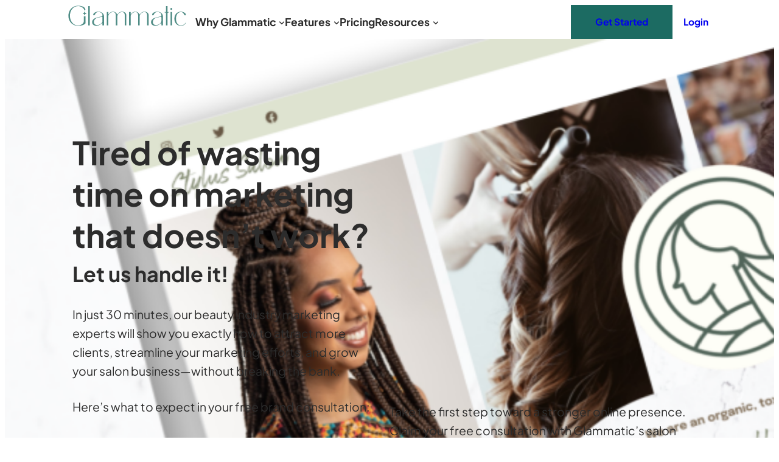

--- FILE ---
content_type: text/html; charset=UTF-8
request_url: https://www.glammatic.com/get-started/
body_size: 24738
content:
<!DOCTYPE html><html dir="ltr" lang="en-US" prefix="og: https://ogp.me/ns#"><head><meta charset="UTF-8" /><meta name="viewport" content="width=device-width, initial-scale=1" /><style>img:is([sizes="auto" i],[sizes^="auto," i]){contain-intrinsic-size:3000px 1500px}</style><title>Free Marketing Consultation for Salons | Glammatic</title><meta name="description" content="Get a free digital marketing consultation for your website, social media, and brand image to see how out services can transform your online presence." /><meta name="robots" content="max-image-preview:large" /><link rel="canonical" href="https://www.glammatic.com/get-started/" /><meta name="generator" content="All in One SEO (AIOSEO) 4.9.3" /><meta property="og:locale" content="en_US" /><meta property="og:site_name" content="Glammatic › All-in-One Marketing Platform for Salons" /><meta property="og:type" content="article" /><meta property="og:title" content="Get Started" /><meta property="og:description" content="Get a free digital marketing consultation for your website, social media, and brand image to see how out services can transform your online presence." /><meta property="og:url" content="https://www.glammatic.com/get-started/" /><meta property="og:image" content="https://www.glammatic.com/wp-content/uploads/2025/02/Website-Feature-Image.png" /><meta property="og:image:secure_url" content="https://www.glammatic.com/wp-content/uploads/2025/02/Website-Feature-Image.png" /><meta property="og:image:width" content="622" /><meta property="og:image:height" content="422" /><meta property="article:published_time" content="2023-08-07T18:58:19+00:00" /><meta property="article:modified_time" content="2025-06-16T13:00:38+00:00" /><meta property="article:publisher" content="https://www.facebook.com/glammaticpro" /><meta name="twitter:card" content="summary_large_image" /><meta name="twitter:site" content="@glammatic" /><meta name="twitter:title" content="Get Started" /><meta name="twitter:description" content="Get a free digital marketing consultation for your website, social media, and brand image to see how out services can transform your online presence." /><meta name="twitter:creator" content="@glammatic" /><meta name="twitter:image" content="https://www.glammatic.com/wp-content/uploads/2025/02/Website-Feature-Image.png" /> <script type="application/ld+json" class="aioseo-schema">{"@context":"https:\/\/schema.org","@graph":[{"@type":"BreadcrumbList","@id":"https:\/\/www.glammatic.com\/get-started\/#breadcrumblist","itemListElement":[{"@type":"ListItem","@id":"https:\/\/www.glammatic.com#listItem","position":1,"name":"Home","item":"https:\/\/www.glammatic.com","nextItem":{"@type":"ListItem","@id":"https:\/\/www.glammatic.com\/get-started\/#listItem","name":"Get Started"}},{"@type":"ListItem","@id":"https:\/\/www.glammatic.com\/get-started\/#listItem","position":2,"name":"Get Started","previousItem":{"@type":"ListItem","@id":"https:\/\/www.glammatic.com#listItem","name":"Home"}}]},{"@type":"Organization","@id":"https:\/\/www.glammatic.com\/#organization","name":"Glammatic","description":"All-in-One Marketing Platform for Salons","url":"https:\/\/www.glammatic.com\/","telephone":"+18578567707","logo":{"@type":"ImageObject","url":"https:\/\/i0.wp.com\/www.glammatic.com\/wp-content\/uploads\/2024\/02\/Glammatic-Icon-Colour-Retina-copy.jpg?fit=904%2C1001&ssl=1","@id":"https:\/\/www.glammatic.com\/get-started\/#organizationLogo","width":904,"height":1001},"image":{"@id":"https:\/\/www.glammatic.com\/get-started\/#organizationLogo"},"sameAs":["https:\/\/www.facebook.com\/glammaticpro","https:\/\/www.twitter.com\/glammatic","https:\/\/www.instagram.com\/glammaticpro\/","https:\/\/www.youtube.com\/@glammatic","https:\/\/www.linkedin.com\/company\/glammatic"]},{"@type":"WebPage","@id":"https:\/\/www.glammatic.com\/get-started\/#webpage","url":"https:\/\/www.glammatic.com\/get-started\/","name":"Free Marketing Consultation for Salons | Glammatic","description":"Get a free digital marketing consultation for your website, social media, and brand image to see how out services can transform your online presence.","inLanguage":"en-US","isPartOf":{"@id":"https:\/\/www.glammatic.com\/#website"},"breadcrumb":{"@id":"https:\/\/www.glammatic.com\/get-started\/#breadcrumblist"},"image":{"@type":"ImageObject","url":"https:\/\/i0.wp.com\/www.glammatic.com\/wp-content\/uploads\/2025\/02\/Website-Feature-Image.png?fit=622%2C422&ssl=1","@id":"https:\/\/www.glammatic.com\/get-started\/#mainImage","width":622,"height":422,"caption":"A computer, laptop, and phone mockup of a website Built with Glammatic's Salon Website Builder"},"primaryImageOfPage":{"@id":"https:\/\/www.glammatic.com\/get-started\/#mainImage"},"datePublished":"2023-08-07T18:58:19+00:00","dateModified":"2025-06-16T13:00:38+00:00"},{"@type":"WebSite","@id":"https:\/\/www.glammatic.com\/#website","url":"https:\/\/www.glammatic.com\/","name":"Glammatic","description":"All-in-One Marketing Platform for Salons","inLanguage":"en-US","publisher":{"@id":"https:\/\/www.glammatic.com\/#organization"}}]}</script>  <script defer id="cookieyes" type="text/javascript" src="https://cdn-cookieyes.com/client_data/06e98a9a655e208c94740a69/script.js"></script> <link rel='dns-prefetch' href='//www.googletagmanager.com' /><link rel='dns-prefetch' href='//stats.wp.com' /><link rel='preconnect' href='//i0.wp.com' /><link rel='preconnect' href='//c0.wp.com' /><link rel="alternate" type="application/rss+xml" title="Glammatic &raquo; Feed" href="https://www.glammatic.com/feed/" /><link rel="alternate" type="application/rss+xml" title="Glammatic &raquo; Comments Feed" href="https://www.glammatic.com/comments/feed/" /> <script defer src="[data-uri]"></script> <style id='wp-block-image-inline-css'>.wp-block-image>a,.wp-block-image>figure>a{display:inline-block}.wp-block-image img{box-sizing:border-box;height:auto;max-width:100%;vertical-align:bottom}@media not (prefers-reduced-motion){.wp-block-image img.hide{visibility:hidden}.wp-block-image img.show{animation:show-content-image .4s}}.wp-block-image[style*=border-radius] img,.wp-block-image[style*=border-radius]>a{border-radius:inherit}.wp-block-image.has-custom-border img{box-sizing:border-box}.wp-block-image.aligncenter{text-align:center}.wp-block-image.alignfull>a,.wp-block-image.alignwide>a{width:100%}.wp-block-image.alignfull img,.wp-block-image.alignwide img{height:auto;width:100%}.wp-block-image .aligncenter,.wp-block-image .alignleft,.wp-block-image .alignright,.wp-block-image.aligncenter,.wp-block-image.alignleft,.wp-block-image.alignright{display:table}.wp-block-image .aligncenter>figcaption,.wp-block-image .alignleft>figcaption,.wp-block-image .alignright>figcaption,.wp-block-image.aligncenter>figcaption,.wp-block-image.alignleft>figcaption,.wp-block-image.alignright>figcaption{caption-side:bottom;display:table-caption}.wp-block-image .alignleft{float:left;margin:.5em 1em .5em 0}.wp-block-image .alignright{float:right;margin:.5em 0 .5em 1em}.wp-block-image .aligncenter{margin-left:auto;margin-right:auto}.wp-block-image :where(figcaption){margin-bottom:1em;margin-top:.5em}.wp-block-image.is-style-circle-mask img{border-radius:9999px}@supports ((-webkit-mask-image:none) or (mask-image:none)) or (-webkit-mask-image:none){.wp-block-image.is-style-circle-mask img{border-radius:0;-webkit-mask-image:url('data:image/svg+xml;utf8,<svg viewBox="0 0 100 100" xmlns="http://www.w3.org/2000/svg"><circle cx="50" cy="50" r="50"/></svg>');mask-image:url('data:image/svg+xml;utf8,<svg viewBox="0 0 100 100" xmlns="http://www.w3.org/2000/svg"><circle cx="50" cy="50" r="50"/></svg>');mask-mode:alpha;-webkit-mask-position:center;mask-position:center;-webkit-mask-repeat:no-repeat;mask-repeat:no-repeat;-webkit-mask-size:contain;mask-size:contain}}:root :where(.wp-block-image.is-style-rounded img,.wp-block-image .is-style-rounded img){border-radius:9999px}.wp-block-image figure{margin:0}.wp-lightbox-container{display:flex;flex-direction:column;position:relative}.wp-lightbox-container img{cursor:zoom-in}.wp-lightbox-container img:hover+button{opacity:1}.wp-lightbox-container button{align-items:center;-webkit-backdrop-filter:blur(16px) saturate(180%);backdrop-filter:blur(16px) saturate(180%);background-color:#5a5a5a40;border:none;border-radius:4px;cursor:zoom-in;display:flex;height:20px;justify-content:center;opacity:0;padding:0;position:absolute;right:16px;text-align:center;top:16px;width:20px;z-index:100}@media not (prefers-reduced-motion){.wp-lightbox-container button{transition:opacity .2s ease}}.wp-lightbox-container button:focus-visible{outline:3px auto #5a5a5a40;outline:3px auto -webkit-focus-ring-color;outline-offset:3px}.wp-lightbox-container button:hover{cursor:pointer;opacity:1}.wp-lightbox-container button:focus{opacity:1}.wp-lightbox-container button:focus,.wp-lightbox-container button:hover,.wp-lightbox-container button:not(:hover):not(:active):not(.has-background){background-color:#5a5a5a40;border:none}.wp-lightbox-overlay{box-sizing:border-box;cursor:zoom-out;height:100vh;left:0;overflow:hidden;position:fixed;top:0;visibility:hidden;width:100%;z-index:100000}.wp-lightbox-overlay .close-button{align-items:center;cursor:pointer;display:flex;justify-content:center;min-height:40px;min-width:40px;padding:0;position:absolute;right:calc(env(safe-area-inset-right) + 16px);top:calc(env(safe-area-inset-top) + 16px);z-index:5000000}.wp-lightbox-overlay .close-button:focus,.wp-lightbox-overlay .close-button:hover,.wp-lightbox-overlay .close-button:not(:hover):not(:active):not(.has-background){background:0 0;border:none}.wp-lightbox-overlay .lightbox-image-container{height:var(--wp--lightbox-container-height);left:50%;overflow:hidden;position:absolute;top:50%;transform:translate(-50%,-50%);transform-origin:top left;width:var(--wp--lightbox-container-width);z-index:9999999999}.wp-lightbox-overlay .wp-block-image{align-items:center;box-sizing:border-box;display:flex;height:100%;justify-content:center;margin:0;position:relative;transform-origin:0 0;width:100%;z-index:3000000}.wp-lightbox-overlay .wp-block-image img{height:var(--wp--lightbox-image-height);min-height:var(--wp--lightbox-image-height);min-width:var(--wp--lightbox-image-width);width:var(--wp--lightbox-image-width)}.wp-lightbox-overlay .wp-block-image figcaption{display:none}.wp-lightbox-overlay button{background:0 0;border:none}.wp-lightbox-overlay .scrim{background-color:#fff;height:100%;opacity:.9;position:absolute;width:100%;z-index:2000000}.wp-lightbox-overlay.active{visibility:visible}@media not (prefers-reduced-motion){.wp-lightbox-overlay.active{animation:turn-on-visibility .25s both}.wp-lightbox-overlay.active img{animation:turn-on-visibility .35s both}.wp-lightbox-overlay.show-closing-animation:not(.active){animation:turn-off-visibility .35s both}.wp-lightbox-overlay.show-closing-animation:not(.active) img{animation:turn-off-visibility .25s both}.wp-lightbox-overlay.zoom.active{animation:none;opacity:1;visibility:visible}.wp-lightbox-overlay.zoom.active .lightbox-image-container{animation:lightbox-zoom-in .4s}.wp-lightbox-overlay.zoom.active .lightbox-image-container img{animation:none}.wp-lightbox-overlay.zoom.active .scrim{animation:turn-on-visibility .4s forwards}.wp-lightbox-overlay.zoom.show-closing-animation:not(.active){animation:none}.wp-lightbox-overlay.zoom.show-closing-animation:not(.active) .lightbox-image-container{animation:lightbox-zoom-out .4s}.wp-lightbox-overlay.zoom.show-closing-animation:not(.active) .lightbox-image-container img{animation:none}.wp-lightbox-overlay.zoom.show-closing-animation:not(.active) .scrim{animation:turn-off-visibility .4s forwards}}@keyframes show-content-image{0%{visibility:hidden}99%{visibility:hidden}to{visibility:visible}}@keyframes turn-on-visibility{0%{opacity:0}to{opacity:1}}@keyframes turn-off-visibility{0%{opacity:1;visibility:visible}99%{opacity:0;visibility:visible}to{opacity:0;visibility:hidden}}@keyframes lightbox-zoom-in{0%{transform:translate(calc((-100vw + var(--wp--lightbox-scrollbar-width))/2 + var(--wp--lightbox-initial-left-position)),calc(-50vh + var(--wp--lightbox-initial-top-position))) scale(var(--wp--lightbox-scale))}to{transform:translate(-50%,-50%) scale(1)}}@keyframes lightbox-zoom-out{0%{transform:translate(-50%,-50%) scale(1);visibility:visible}99%{visibility:visible}to{transform:translate(calc((-100vw + var(--wp--lightbox-scrollbar-width))/2 + var(--wp--lightbox-initial-left-position)),calc(-50vh + var(--wp--lightbox-initial-top-position))) scale(var(--wp--lightbox-scale));visibility:hidden}}</style><style id='wp-block-image-theme-inline-css'>:root :where(.wp-block-image figcaption){color:#555;font-size:13px;text-align:center}.is-dark-theme :root :where(.wp-block-image figcaption){color:#ffffffa6}.wp-block-image{margin:0 0 1em}</style><style id='wp-block-navigation-link-inline-css'>.wp-block-navigation .wp-block-navigation-item__label{overflow-wrap:break-word}.wp-block-navigation .wp-block-navigation-item__description{display:none}.link-ui-tools{border-top:1px solid #f0f0f0;padding:8px}.link-ui-block-inserter{padding-top:8px}.link-ui-block-inserter__back{margin-left:8px;text-transform:uppercase}</style><link rel='stylesheet' id='wp-block-navigation-css' href='https://www.glammatic.com/wp-includes/blocks/navigation/style.min.css?ver=6.8.3' media='all' /><style id='wp-block-group-inline-css'>.wp-block-group{box-sizing:border-box}:where(.wp-block-group.wp-block-group-is-layout-constrained){position:relative}</style><style id='wp-block-group-theme-inline-css'>:where(.wp-block-group.has-background){padding:1.25em 2.375em}</style><style id='wp-block-button-inline-css'>.wp-block-button__link{align-content:center;box-sizing:border-box;cursor:pointer;display:inline-block;height:100%;text-align:center;word-break:break-word}.wp-block-button__link.aligncenter{text-align:center}.wp-block-button__link.alignright{text-align:right}:where(.wp-block-button__link){border-radius:9999px;box-shadow:none;padding:calc(.667em + 2px) calc(1.333em + 2px);text-decoration:none}.wp-block-button[style*=text-decoration] .wp-block-button__link{text-decoration:inherit}.wp-block-buttons>.wp-block-button.has-custom-width{max-width:none}.wp-block-buttons>.wp-block-button.has-custom-width .wp-block-button__link{width:100%}.wp-block-buttons>.wp-block-button.has-custom-font-size .wp-block-button__link{font-size:inherit}.wp-block-buttons>.wp-block-button.wp-block-button__width-25{width:calc(25% - var(--wp--style--block-gap, .5em)*.75)}.wp-block-buttons>.wp-block-button.wp-block-button__width-50{width:calc(50% - var(--wp--style--block-gap, .5em)*.5)}.wp-block-buttons>.wp-block-button.wp-block-button__width-75{width:calc(75% - var(--wp--style--block-gap, .5em)*.25)}.wp-block-buttons>.wp-block-button.wp-block-button__width-100{flex-basis:100%;width:100%}.wp-block-buttons.is-vertical>.wp-block-button.wp-block-button__width-25{width:25%}.wp-block-buttons.is-vertical>.wp-block-button.wp-block-button__width-50{width:50%}.wp-block-buttons.is-vertical>.wp-block-button.wp-block-button__width-75{width:75%}.wp-block-button.is-style-squared,.wp-block-button__link.wp-block-button.is-style-squared{border-radius:0}.wp-block-button.no-border-radius,.wp-block-button__link.no-border-radius{border-radius:0!important}:root :where(.wp-block-button .wp-block-button__link.is-style-outline),:root :where(.wp-block-button.is-style-outline>.wp-block-button__link){border:2px solid;padding:.667em 1.333em}:root :where(.wp-block-button .wp-block-button__link.is-style-outline:not(.has-text-color)),:root :where(.wp-block-button.is-style-outline>.wp-block-button__link:not(.has-text-color)){color:currentColor}:root :where(.wp-block-button .wp-block-button__link.is-style-outline:not(.has-background)),:root :where(.wp-block-button.is-style-outline>.wp-block-button__link:not(.has-background)){background-color:initial;background-image:none}</style><style id='wp-block-buttons-inline-css'>.wp-block-buttons{box-sizing:border-box}.wp-block-buttons.is-vertical{flex-direction:column}.wp-block-buttons.is-vertical>.wp-block-button:last-child{margin-bottom:0}.wp-block-buttons>.wp-block-button{display:inline-block;margin:0}.wp-block-buttons.is-content-justification-left{justify-content:flex-start}.wp-block-buttons.is-content-justification-left.is-vertical{align-items:flex-start}.wp-block-buttons.is-content-justification-center{justify-content:center}.wp-block-buttons.is-content-justification-center.is-vertical{align-items:center}.wp-block-buttons.is-content-justification-right{justify-content:flex-end}.wp-block-buttons.is-content-justification-right.is-vertical{align-items:flex-end}.wp-block-buttons.is-content-justification-space-between{justify-content:space-between}.wp-block-buttons.aligncenter{text-align:center}.wp-block-buttons:not(.is-content-justification-space-between,.is-content-justification-right,.is-content-justification-left,.is-content-justification-center) .wp-block-button.aligncenter{margin-left:auto;margin-right:auto;width:100%}.wp-block-buttons[style*=text-decoration] .wp-block-button,.wp-block-buttons[style*=text-decoration] .wp-block-button__link{text-decoration:inherit}.wp-block-buttons.has-custom-font-size .wp-block-button__link{font-size:inherit}.wp-block-buttons .wp-block-button__link{width:100%}.wp-block-button.aligncenter{text-align:center}</style><style id='wp-block-template-part-theme-inline-css'>:root :where(.wp-block-template-part.has-background){margin-bottom:0;margin-top:0;padding:1.25em 2.375em}</style><style id='wp-block-heading-inline-css'>h1.has-background,h2.has-background,h3.has-background,h4.has-background,h5.has-background,h6.has-background{padding:1.25em 2.375em}h1.has-text-align-left[style*=writing-mode]:where([style*=vertical-lr]),h1.has-text-align-right[style*=writing-mode]:where([style*=vertical-rl]),h2.has-text-align-left[style*=writing-mode]:where([style*=vertical-lr]),h2.has-text-align-right[style*=writing-mode]:where([style*=vertical-rl]),h3.has-text-align-left[style*=writing-mode]:where([style*=vertical-lr]),h3.has-text-align-right[style*=writing-mode]:where([style*=vertical-rl]),h4.has-text-align-left[style*=writing-mode]:where([style*=vertical-lr]),h4.has-text-align-right[style*=writing-mode]:where([style*=vertical-rl]),h5.has-text-align-left[style*=writing-mode]:where([style*=vertical-lr]),h5.has-text-align-right[style*=writing-mode]:where([style*=vertical-rl]),h6.has-text-align-left[style*=writing-mode]:where([style*=vertical-lr]),h6.has-text-align-right[style*=writing-mode]:where([style*=vertical-rl]){rotate:180deg}</style><style id='wp-block-paragraph-inline-css'>.is-small-text{font-size:.875em}.is-regular-text{font-size:1em}.is-large-text{font-size:2.25em}.is-larger-text{font-size:3em}.has-drop-cap:not(:focus):first-letter {float:left;font-size:8.4em;font-style:normal;font-weight:100;line-height:.68;margin:.05em .1em 0 0;text-transform:uppercase}body.rtl .has-drop-cap:not(:focus):first-letter {float:none;margin-left:.1em}p.has-drop-cap.has-background{overflow:hidden}:root :where(p.has-background){padding:1.25em 2.375em}:where(p.has-text-color:not(.has-link-color)) a{color:inherit}p.has-text-align-left[style*="writing-mode:vertical-lr"],p.has-text-align-right[style*="writing-mode:vertical-rl"]{rotate:180deg}</style><style id='lemmony-companion-icon-style-inline-css'>.wp-block-lemmony-companion-icon{font-size:3.125rem;line-height:0}.wp-block-lemmony-companion-icon svg{fill:currentColor;height:1em;width:1em}.wp-block-lemmony-companion-icon.aligncenter{text-align:center}</style><style id='wp-block-columns-inline-css'>.wp-block-columns{align-items:normal!important;box-sizing:border-box;display:flex;flex-wrap:wrap!important}@media (min-width:782px){.wp-block-columns{flex-wrap:nowrap!important}}.wp-block-columns.are-vertically-aligned-top{align-items:flex-start}.wp-block-columns.are-vertically-aligned-center{align-items:center}.wp-block-columns.are-vertically-aligned-bottom{align-items:flex-end}@media (max-width:781px){.wp-block-columns:not(.is-not-stacked-on-mobile)>.wp-block-column{flex-basis:100%!important}}@media (min-width:782px){.wp-block-columns:not(.is-not-stacked-on-mobile)>.wp-block-column{flex-basis:0;flex-grow:1}.wp-block-columns:not(.is-not-stacked-on-mobile)>.wp-block-column[style*=flex-basis]{flex-grow:0}}.wp-block-columns.is-not-stacked-on-mobile{flex-wrap:nowrap!important}.wp-block-columns.is-not-stacked-on-mobile>.wp-block-column{flex-basis:0;flex-grow:1}.wp-block-columns.is-not-stacked-on-mobile>.wp-block-column[style*=flex-basis]{flex-grow:0}:where(.wp-block-columns){margin-bottom:1.75em}:where(.wp-block-columns.has-background){padding:1.25em 2.375em}.wp-block-column{flex-grow:1;min-width:0;overflow-wrap:break-word;word-break:break-word}.wp-block-column.is-vertically-aligned-top{align-self:flex-start}.wp-block-column.is-vertically-aligned-center{align-self:center}.wp-block-column.is-vertically-aligned-bottom{align-self:flex-end}.wp-block-column.is-vertically-aligned-stretch{align-self:stretch}.wp-block-column.is-vertically-aligned-bottom,.wp-block-column.is-vertically-aligned-center,.wp-block-column.is-vertically-aligned-top{width:100%}</style><link rel='stylesheet' id='wp-block-cover-css' href='https://www.glammatic.com/wp-includes/blocks/cover/style.min.css?ver=6.8.3' media='all' /><style id='wp-block-spacer-inline-css'>.wp-block-spacer{clear:both}</style><style id='wp-block-post-content-inline-css'>.wp-block-post-content{display:flow-root}</style><style id='wp-block-separator-inline-css'>@charset "UTF-8";.wp-block-separator{border:none;border-top:2px solid}:root :where(.wp-block-separator.is-style-dots){height:auto;line-height:1;text-align:center}:root :where(.wp-block-separator.is-style-dots):before{color:currentColor;content:"···";font-family:serif;font-size:1.5em;letter-spacing:2em;padding-left:2em}.wp-block-separator.is-style-dots{background:none!important;border:none!important}</style><style id='wp-block-separator-theme-inline-css'>.wp-block-separator.has-css-opacity{opacity:.4}.wp-block-separator{border:none;border-bottom:2px solid;margin-left:auto;margin-right:auto}.wp-block-separator.has-alpha-channel-opacity{opacity:1}.wp-block-separator:not(.is-style-wide):not(.is-style-dots){width:100px}.wp-block-separator.has-background:not(.is-style-dots){border-bottom:none;height:1px}.wp-block-separator.has-background:not(.is-style-wide):not(.is-style-dots){height:2px}</style><link rel='stylesheet' id='wp-block-social-links-css' href='https://www.glammatic.com/wp-includes/blocks/social-links/style.min.css?ver=6.8.3' media='all' /><style id='wp-block-library-inline-css'>:root{--wp-admin-theme-color:#007cba;--wp-admin-theme-color--rgb:0,124,186;--wp-admin-theme-color-darker-10:#006ba1;--wp-admin-theme-color-darker-10--rgb:0,107,161;--wp-admin-theme-color-darker-20:#005a87;--wp-admin-theme-color-darker-20--rgb:0,90,135;--wp-admin-border-width-focus:2px;--wp-block-synced-color:#7a00df;--wp-block-synced-color--rgb:122,0,223;--wp-bound-block-color:var(--wp-block-synced-color)}@media (min-resolution:192dpi){:root{--wp-admin-border-width-focus:1.5px}}.wp-element-button{cursor:pointer}:root{--wp--preset--font-size--normal:16px;--wp--preset--font-size--huge:42px}:root .has-very-light-gray-background-color{background-color:#eee}:root .has-very-dark-gray-background-color{background-color:#313131}:root .has-very-light-gray-color{color:#eee}:root .has-very-dark-gray-color{color:#313131}:root .has-vivid-green-cyan-to-vivid-cyan-blue-gradient-background{background:linear-gradient(135deg,#00d084,#0693e3)}:root .has-purple-crush-gradient-background{background:linear-gradient(135deg,#34e2e4,#4721fb 50%,#ab1dfe)}:root .has-hazy-dawn-gradient-background{background:linear-gradient(135deg,#faaca8,#dad0ec)}:root .has-subdued-olive-gradient-background{background:linear-gradient(135deg,#fafae1,#67a671)}:root .has-atomic-cream-gradient-background{background:linear-gradient(135deg,#fdd79a,#004a59)}:root .has-nightshade-gradient-background{background:linear-gradient(135deg,#330968,#31cdcf)}:root .has-midnight-gradient-background{background:linear-gradient(135deg,#020381,#2874fc)}.has-regular-font-size{font-size:1em}.has-larger-font-size{font-size:2.625em}.has-normal-font-size{font-size:var(--wp--preset--font-size--normal)}.has-huge-font-size{font-size:var(--wp--preset--font-size--huge)}.has-text-align-center{text-align:center}.has-text-align-left{text-align:left}.has-text-align-right{text-align:right}#end-resizable-editor-section{display:none}.aligncenter{clear:both}.items-justified-left{justify-content:flex-start}.items-justified-center{justify-content:center}.items-justified-right{justify-content:flex-end}.items-justified-space-between{justify-content:space-between}.screen-reader-text{border:0;clip-path:inset(50%);height:1px;margin:-1px;overflow:hidden;padding:0;position:absolute;width:1px;word-wrap:normal!important}.screen-reader-text:focus{background-color:#ddd;clip-path:none;color:#444;display:block;font-size:1em;height:auto;left:5px;line-height:normal;padding:15px 23px 14px;text-decoration:none;top:5px;width:auto;z-index:100000}html :where(.has-border-color){border-style:solid}html :where([style*=border-top-color]){border-top-style:solid}html :where([style*=border-right-color]){border-right-style:solid}html :where([style*=border-bottom-color]){border-bottom-style:solid}html :where([style*=border-left-color]){border-left-style:solid}html :where([style*=border-width]){border-style:solid}html :where([style*=border-top-width]){border-top-style:solid}html :where([style*=border-right-width]){border-right-style:solid}html :where([style*=border-bottom-width]){border-bottom-style:solid}html :where([style*=border-left-width]){border-left-style:solid}html :where(img[class*=wp-image-]){height:auto;max-width:100%}:where(figure){margin:0 0 1em}html :where(.is-position-sticky){--wp-admin--admin-bar--position-offset:var(--wp-admin--admin-bar--height,0px)}@media screen and (max-width:600px){html :where(.is-position-sticky){--wp-admin--admin-bar--position-offset:0px}}</style><style id='global-styles-inline-css'>:root{--wp--preset--aspect-ratio--square:1;--wp--preset--aspect-ratio--4-3:4/3;--wp--preset--aspect-ratio--3-4:3/4;--wp--preset--aspect-ratio--3-2:3/2;--wp--preset--aspect-ratio--2-3:2/3;--wp--preset--aspect-ratio--16-9:16/9;--wp--preset--aspect-ratio--9-16:9/16;--wp--preset--color--black:#000;--wp--preset--color--cyan-bluish-gray:#abb8c3;--wp--preset--color--white:#fff;--wp--preset--color--pale-pink:#f78da7;--wp--preset--color--vivid-red:#cf2e2e;--wp--preset--color--luminous-vivid-orange:#ff6900;--wp--preset--color--luminous-vivid-amber:#fcb900;--wp--preset--color--light-green-cyan:#7bdcb5;--wp--preset--color--vivid-green-cyan:#00d084;--wp--preset--color--pale-cyan-blue:#8ed1fc;--wp--preset--color--vivid-cyan-blue:#0693e3;--wp--preset--color--vivid-purple:#9b51e0;--wp--preset--color--primary:#1c6b62;--wp--preset--color--secondary:#3dabad;--wp--preset--color--lemmonary:#ffe156;--wp--preset--color--body:#2c2c2c;--wp--preset--color--body-alt:#fcfcfc;--wp--preset--color--paragraph:#1c1c1c;--wp--preset--color--paragraph-alt:#757575;--wp--preset--color--meta:#5c5c5c;--wp--preset--color--border:#7c7c7c;--wp--preset--color--border-alt:#e0e0e0;--wp--preset--color--midground:#f7f7f7;--wp--preset--color--midground-alt:#ececec;--wp--preset--color--midground-alt-2:#f5fbfb;--wp--preset--color--background:#fff;--wp--preset--color--background-alt:#111;--wp--preset--color--transparent:#ffffff00;--wp--preset--color--custom-primary-50-websites:#f5fbfb;--wp--preset--color--custom-peach-social:#fffaf8;--wp--preset--color--custom-orange-50-branding:#fdfaf7;--wp--preset--gradient--vivid-cyan-blue-to-vivid-purple:linear-gradient(135deg,rgba(6,147,227,1) 0%,#9b51e0 100%);--wp--preset--gradient--light-green-cyan-to-vivid-green-cyan:linear-gradient(135deg,#7adcb4 0%,#00d082 100%);--wp--preset--gradient--luminous-vivid-amber-to-luminous-vivid-orange:linear-gradient(135deg,rgba(252,185,0,1) 0%,rgba(255,105,0,1) 100%);--wp--preset--gradient--luminous-vivid-orange-to-vivid-red:linear-gradient(135deg,rgba(255,105,0,1) 0%,#cf2e2e 100%);--wp--preset--gradient--very-light-gray-to-cyan-bluish-gray:linear-gradient(135deg,#eee 0%,#a9b8c3 100%);--wp--preset--gradient--cool-to-warm-spectrum:linear-gradient(135deg,#4aeadc 0%,#9778d1 20%,#cf2aba 40%,#ee2c82 60%,#fb6962 80%,#fef84c 100%);--wp--preset--gradient--blush-light-purple:linear-gradient(135deg,#ffceec 0%,#9896f0 100%);--wp--preset--gradient--blush-bordeaux:linear-gradient(135deg,#fecda5 0%,#fe2d2d 50%,#6b003e 100%);--wp--preset--gradient--luminous-dusk:linear-gradient(135deg,#ffcb70 0%,#c751c0 50%,#4158d0 100%);--wp--preset--gradient--pale-ocean:linear-gradient(135deg,#fff5cb 0%,#b6e3d4 50%,#33a7b5 100%);--wp--preset--gradient--electric-grass:linear-gradient(135deg,#caf880 0%,#71ce7e 100%);--wp--preset--gradient--midnight:linear-gradient(135deg,#020381 0%,#2874fc 100%);--wp--preset--font-size--small:clamp(1.125rem, 1.125rem + ((1vw - 0.2rem) * 0.156), 1.25rem);--wp--preset--font-size--medium:clamp(1.5rem, 1.5rem + ((1vw - 0.2rem) * 0.469), 1.875rem);--wp--preset--font-size--large:clamp(2.25rem, 2.25rem + ((1vw - 0.2rem) * 0.938), 3rem);--wp--preset--font-size--x-large:clamp(25.014px, 1.563rem + ((1vw - 3.2px) * 1.327), 42px);--wp--preset--font-size--tiny:clamp(0.875rem, 0.875rem + ((1vw - 0.2rem) * 0.156), 1rem);--wp--preset--font-size--tiny-plus:clamp(1rem, 1rem + ((1vw - 0.2rem) * 0.156), 1.125rem);--wp--preset--font-size--small-plus:clamp(1.35rem, 1.35rem + ((1vw - 0.2rem) * 0.188), 1.5rem);--wp--preset--font-size--medium-plus:clamp(1.75rem, 1.75rem + ((1vw - 0.2rem) * 0.625), 2.25rem);--wp--preset--font-size--large-plus:clamp(2.75rem, 2.75rem + ((1vw - 0.2rem) * 0.938), 3.5rem);--wp--preset--font-size--huge:clamp(2.85rem, 2.85rem + ((1vw - 0.2rem) * 2.063), 4.5rem);--wp--preset--font-size--huge-plus:clamp(3.15rem, 3.15rem + ((1vw - 0.2rem) * 2.313), 5rem);--wp--preset--font-size--gigantic:clamp(3.5rem, 3.5rem + ((1vw - 0.2rem) * 3.125), 6rem);--wp--preset--font-family--system-font:-apple-system,BlinkMacSystemFont,"Segoe UI",Roboto,Oxygen-Sans,Ubuntu,Cantarell,"Helvetica Neue",sans-serif;--wp--preset--font-family--plus-jakarta:"Plus Jakarta Sans",sans-serif;--wp--preset--spacing--20:clamp(0.875rem, 0.875rem + ((1vw - 0.48rem) * 0.24), 1rem);--wp--preset--spacing--30:clamp(1.125rem, 1.125rem + ((1vw - 0.48rem) * 0.721), 1.5rem);--wp--preset--spacing--40:clamp(1.5rem, 1.5rem + ((1vw - 0.48rem) * 0.962), 2rem);--wp--preset--spacing--50:clamp(2.25rem, 2.25rem + ((1vw - 0.48rem) * 1.442), 3rem);--wp--preset--spacing--60:clamp(3rem, 3rem + ((1vw - 0.48rem) * 1.923), 4rem);--wp--preset--spacing--70:clamp(3.75rem, 3.75rem + ((1vw - 0.48rem) * 2.404), 5rem);--wp--preset--spacing--80:5.06rem;--wp--preset--spacing--10:.5rem;--wp--preset--shadow--natural:6px 6px 9px rgba(0,0,0,.2);--wp--preset--shadow--deep:12px 12px 50px rgba(0,0,0,.4);--wp--preset--shadow--sharp:6px 6px 0px rgba(0,0,0,.2);--wp--preset--shadow--outlined:6px 6px 0px -3px rgba(255,255,255,1),6px 6px rgba(0,0,0,1);--wp--preset--shadow--crisp:6px 6px 0px rgba(0,0,0,1)}:root{--wp--style--global--content-size:774px;--wp--style--global--wide-size:1600px}:where(body){margin:0}.wp-site-blocks{padding-top:var(--wp--style--root--padding-top);padding-bottom:var(--wp--style--root--padding-bottom)}.has-global-padding{padding-right:var(--wp--style--root--padding-right);padding-left:var(--wp--style--root--padding-left)}.has-global-padding>.alignfull{margin-right:calc(var(--wp--style--root--padding-right) * -1);margin-left:calc(var(--wp--style--root--padding-left) * -1)}.has-global-padding :where(:not(.alignfull.is-layout-flow)>.has-global-padding:not(.wp-block-block,.alignfull)){padding-right:0;padding-left:0}.has-global-padding :where(:not(.alignfull.is-layout-flow)>.has-global-padding:not(.wp-block-block,.alignfull))>.alignfull{margin-left:0;margin-right:0}.wp-site-blocks>.alignleft{float:left;margin-right:2em}.wp-site-blocks>.alignright{float:right;margin-left:2em}.wp-site-blocks>.aligncenter{justify-content:center;margin-left:auto;margin-right:auto}:where(.wp-site-blocks)>*{margin-block-start:var(--wp--preset--spacing--30);margin-block-end:0}:where(.wp-site-blocks)>:first-child{margin-block-start:0}:where(.wp-site-blocks)>:last-child{margin-block-end:0}:root{--wp--style--block-gap:var(--wp--preset--spacing--30)}:root :where(.is-layout-flow)>:first-child{margin-block-start:0}:root :where(.is-layout-flow)>:last-child{margin-block-end:0}:root :where(.is-layout-flow)>*{margin-block-start:var(--wp--preset--spacing--30);margin-block-end:0}:root :where(.is-layout-constrained)>:first-child{margin-block-start:0}:root :where(.is-layout-constrained)>:last-child{margin-block-end:0}:root :where(.is-layout-constrained)>*{margin-block-start:var(--wp--preset--spacing--30);margin-block-end:0}:root :where(.is-layout-flex){gap:var(--wp--preset--spacing--30)}:root :where(.is-layout-grid){gap:var(--wp--preset--spacing--30)}.is-layout-flow>.alignleft{float:left;margin-inline-start:0;margin-inline-end:2em}.is-layout-flow>.alignright{float:right;margin-inline-start:2em;margin-inline-end:0}.is-layout-flow>.aligncenter{margin-left:auto !important;margin-right:auto !important}.is-layout-constrained>.alignleft{float:left;margin-inline-start:0;margin-inline-end:2em}.is-layout-constrained>.alignright{float:right;margin-inline-start:2em;margin-inline-end:0}.is-layout-constrained>.aligncenter{margin-left:auto !important;margin-right:auto !important}.is-layout-constrained>:where(:not(.alignleft):not(.alignright):not(.alignfull)){max-width:var(--wp--style--global--content-size);margin-left:auto !important;margin-right:auto !important}.is-layout-constrained>.alignwide{max-width:var(--wp--style--global--wide-size)}body .is-layout-flex{display:flex}.is-layout-flex{flex-wrap:wrap;align-items:center}.is-layout-flex>:is(*,div){margin:0}body .is-layout-grid{display:grid}.is-layout-grid>:is(*,div){margin:0}body{background-color:var(--wp--preset--color--background);color:var(--wp--preset--color--body);font-family:var(--wp--preset--font-family--plus-jakarta);font-size:var(--wp--preset--font-size--small);line-height:1.6;--wp--style--root--padding-top:9px;--wp--style--root--padding-right:7vw;--wp--style--root--padding-bottom:9px;--wp--style--root--padding-left:7vw}a:where(:not(.wp-element-button)){color:inherit;text-decoration:underline}:root :where(a:where(:not(.wp-element-button)):hover){color:var(--wp--preset--color--primary?)}h1,h2,h3,h4,h5,h6{font-style:normal;font-weight:700;line-height:1.3}h1{font-size:var(--wp--preset--font-size--large-plus);line-height:1.3}h2{font-size:var(--wp--preset--font-size--large)}h3{font-size:var(--wp--preset--font-size--medium)}h4{font-size:var(--wp--preset--font-size--small-plus)}h5{font-size:var(--wp--preset--font-size--small-plus)}h6{font-size:var(--wp--preset--font-size--tiny-plus)}:root :where(.wp-element-button,.wp-block-button__link){background-color:var(--wp--preset--color--background-alt);border-radius:9999px;border-width:0;color:var(--wp--preset--color--body-alt);font-family:inherit;font-size:var(--wp--preset--font-size--tiny-plus);font-weight:700;line-height:1;padding-top:1.334em;padding-right:2.667em;padding-bottom:1.334em;padding-left:2.667em;text-decoration:none}:root :where(.wp-element-button:hover,.wp-block-button__link:hover){background-color:var(--wp--preset--color--primary);color:var(--wp--preset--color--body-alt)}.has-black-color{color:var(--wp--preset--color--black) !important}.has-cyan-bluish-gray-color{color:var(--wp--preset--color--cyan-bluish-gray) !important}.has-white-color{color:var(--wp--preset--color--white) !important}.has-pale-pink-color{color:var(--wp--preset--color--pale-pink) !important}.has-vivid-red-color{color:var(--wp--preset--color--vivid-red) !important}.has-luminous-vivid-orange-color{color:var(--wp--preset--color--luminous-vivid-orange) !important}.has-luminous-vivid-amber-color{color:var(--wp--preset--color--luminous-vivid-amber) !important}.has-light-green-cyan-color{color:var(--wp--preset--color--light-green-cyan) !important}.has-vivid-green-cyan-color{color:var(--wp--preset--color--vivid-green-cyan) !important}.has-pale-cyan-blue-color{color:var(--wp--preset--color--pale-cyan-blue) !important}.has-vivid-cyan-blue-color{color:var(--wp--preset--color--vivid-cyan-blue) !important}.has-vivid-purple-color{color:var(--wp--preset--color--vivid-purple) !important}.has-primary-color{color:var(--wp--preset--color--primary) !important}.has-secondary-color{color:var(--wp--preset--color--secondary) !important}.has-lemmonary-color{color:var(--wp--preset--color--lemmonary) !important}.has-body-color{color:var(--wp--preset--color--body) !important}.has-body-alt-color{color:var(--wp--preset--color--body-alt) !important}.has-paragraph-color{color:var(--wp--preset--color--paragraph) !important}.has-paragraph-alt-color{color:var(--wp--preset--color--paragraph-alt) !important}.has-meta-color{color:var(--wp--preset--color--meta) !important}.has-border-color{color:var(--wp--preset--color--border) !important}.has-border-alt-color{color:var(--wp--preset--color--border-alt) !important}.has-midground-color{color:var(--wp--preset--color--midground) !important}.has-midground-alt-color{color:var(--wp--preset--color--midground-alt) !important}.has-midground-alt-2-color{color:var(--wp--preset--color--midground-alt-2) !important}.has-background-color{color:var(--wp--preset--color--background) !important}.has-background-alt-color{color:var(--wp--preset--color--background-alt) !important}.has-transparent-color{color:var(--wp--preset--color--transparent) !important}.has-custom-primary-50-websites-color{color:var(--wp--preset--color--custom-primary-50-websites) !important}.has-custom-peach-social-color{color:var(--wp--preset--color--custom-peach-social) !important}.has-custom-orange-50-branding-color{color:var(--wp--preset--color--custom-orange-50-branding) !important}.has-black-background-color{background-color:var(--wp--preset--color--black) !important}.has-cyan-bluish-gray-background-color{background-color:var(--wp--preset--color--cyan-bluish-gray) !important}.has-white-background-color{background-color:var(--wp--preset--color--white) !important}.has-pale-pink-background-color{background-color:var(--wp--preset--color--pale-pink) !important}.has-vivid-red-background-color{background-color:var(--wp--preset--color--vivid-red) !important}.has-luminous-vivid-orange-background-color{background-color:var(--wp--preset--color--luminous-vivid-orange) !important}.has-luminous-vivid-amber-background-color{background-color:var(--wp--preset--color--luminous-vivid-amber) !important}.has-light-green-cyan-background-color{background-color:var(--wp--preset--color--light-green-cyan) !important}.has-vivid-green-cyan-background-color{background-color:var(--wp--preset--color--vivid-green-cyan) !important}.has-pale-cyan-blue-background-color{background-color:var(--wp--preset--color--pale-cyan-blue) !important}.has-vivid-cyan-blue-background-color{background-color:var(--wp--preset--color--vivid-cyan-blue) !important}.has-vivid-purple-background-color{background-color:var(--wp--preset--color--vivid-purple) !important}.has-primary-background-color{background-color:var(--wp--preset--color--primary) !important}.has-secondary-background-color{background-color:var(--wp--preset--color--secondary) !important}.has-lemmonary-background-color{background-color:var(--wp--preset--color--lemmonary) !important}.has-body-background-color{background-color:var(--wp--preset--color--body) !important}.has-body-alt-background-color{background-color:var(--wp--preset--color--body-alt) !important}.has-paragraph-background-color{background-color:var(--wp--preset--color--paragraph) !important}.has-paragraph-alt-background-color{background-color:var(--wp--preset--color--paragraph-alt) !important}.has-meta-background-color{background-color:var(--wp--preset--color--meta) !important}.has-border-background-color{background-color:var(--wp--preset--color--border) !important}.has-border-alt-background-color{background-color:var(--wp--preset--color--border-alt) !important}.has-midground-background-color{background-color:var(--wp--preset--color--midground) !important}.has-midground-alt-background-color{background-color:var(--wp--preset--color--midground-alt) !important}.has-midground-alt-2-background-color{background-color:var(--wp--preset--color--midground-alt-2) !important}.has-background-background-color{background-color:var(--wp--preset--color--background) !important}.has-background-alt-background-color{background-color:var(--wp--preset--color--background-alt) !important}.has-transparent-background-color{background-color:var(--wp--preset--color--transparent) !important}.has-custom-primary-50-websites-background-color{background-color:var(--wp--preset--color--custom-primary-50-websites) !important}.has-custom-peach-social-background-color{background-color:var(--wp--preset--color--custom-peach-social) !important}.has-custom-orange-50-branding-background-color{background-color:var(--wp--preset--color--custom-orange-50-branding) !important}.has-black-border-color{border-color:var(--wp--preset--color--black) !important}.has-cyan-bluish-gray-border-color{border-color:var(--wp--preset--color--cyan-bluish-gray) !important}.has-white-border-color{border-color:var(--wp--preset--color--white) !important}.has-pale-pink-border-color{border-color:var(--wp--preset--color--pale-pink) !important}.has-vivid-red-border-color{border-color:var(--wp--preset--color--vivid-red) !important}.has-luminous-vivid-orange-border-color{border-color:var(--wp--preset--color--luminous-vivid-orange) !important}.has-luminous-vivid-amber-border-color{border-color:var(--wp--preset--color--luminous-vivid-amber) !important}.has-light-green-cyan-border-color{border-color:var(--wp--preset--color--light-green-cyan) !important}.has-vivid-green-cyan-border-color{border-color:var(--wp--preset--color--vivid-green-cyan) !important}.has-pale-cyan-blue-border-color{border-color:var(--wp--preset--color--pale-cyan-blue) !important}.has-vivid-cyan-blue-border-color{border-color:var(--wp--preset--color--vivid-cyan-blue) !important}.has-vivid-purple-border-color{border-color:var(--wp--preset--color--vivid-purple) !important}.has-primary-border-color{border-color:var(--wp--preset--color--primary) !important}.has-secondary-border-color{border-color:var(--wp--preset--color--secondary) !important}.has-lemmonary-border-color{border-color:var(--wp--preset--color--lemmonary) !important}.has-body-border-color{border-color:var(--wp--preset--color--body) !important}.has-body-alt-border-color{border-color:var(--wp--preset--color--body-alt) !important}.has-paragraph-border-color{border-color:var(--wp--preset--color--paragraph) !important}.has-paragraph-alt-border-color{border-color:var(--wp--preset--color--paragraph-alt) !important}.has-meta-border-color{border-color:var(--wp--preset--color--meta) !important}.has-border-border-color{border-color:var(--wp--preset--color--border) !important}.has-border-alt-border-color{border-color:var(--wp--preset--color--border-alt) !important}.has-midground-border-color{border-color:var(--wp--preset--color--midground) !important}.has-midground-alt-border-color{border-color:var(--wp--preset--color--midground-alt) !important}.has-midground-alt-2-border-color{border-color:var(--wp--preset--color--midground-alt-2) !important}.has-background-border-color{border-color:var(--wp--preset--color--background) !important}.has-background-alt-border-color{border-color:var(--wp--preset--color--background-alt) !important}.has-transparent-border-color{border-color:var(--wp--preset--color--transparent) !important}.has-custom-primary-50-websites-border-color{border-color:var(--wp--preset--color--custom-primary-50-websites) !important}.has-custom-peach-social-border-color{border-color:var(--wp--preset--color--custom-peach-social) !important}.has-custom-orange-50-branding-border-color{border-color:var(--wp--preset--color--custom-orange-50-branding) !important}.has-vivid-cyan-blue-to-vivid-purple-gradient-background{background:var(--wp--preset--gradient--vivid-cyan-blue-to-vivid-purple) !important}.has-light-green-cyan-to-vivid-green-cyan-gradient-background{background:var(--wp--preset--gradient--light-green-cyan-to-vivid-green-cyan) !important}.has-luminous-vivid-amber-to-luminous-vivid-orange-gradient-background{background:var(--wp--preset--gradient--luminous-vivid-amber-to-luminous-vivid-orange) !important}.has-luminous-vivid-orange-to-vivid-red-gradient-background{background:var(--wp--preset--gradient--luminous-vivid-orange-to-vivid-red) !important}.has-very-light-gray-to-cyan-bluish-gray-gradient-background{background:var(--wp--preset--gradient--very-light-gray-to-cyan-bluish-gray) !important}.has-cool-to-warm-spectrum-gradient-background{background:var(--wp--preset--gradient--cool-to-warm-spectrum) !important}.has-blush-light-purple-gradient-background{background:var(--wp--preset--gradient--blush-light-purple) !important}.has-blush-bordeaux-gradient-background{background:var(--wp--preset--gradient--blush-bordeaux) !important}.has-luminous-dusk-gradient-background{background:var(--wp--preset--gradient--luminous-dusk) !important}.has-pale-ocean-gradient-background{background:var(--wp--preset--gradient--pale-ocean) !important}.has-electric-grass-gradient-background{background:var(--wp--preset--gradient--electric-grass) !important}.has-midnight-gradient-background{background:var(--wp--preset--gradient--midnight) !important}.has-small-font-size{font-size:var(--wp--preset--font-size--small) !important}.has-medium-font-size{font-size:var(--wp--preset--font-size--medium) !important}.has-large-font-size{font-size:var(--wp--preset--font-size--large) !important}.has-x-large-font-size{font-size:var(--wp--preset--font-size--x-large) !important}.has-tiny-font-size{font-size:var(--wp--preset--font-size--tiny) !important}.has-tiny-plus-font-size{font-size:var(--wp--preset--font-size--tiny-plus) !important}.has-small-plus-font-size{font-size:var(--wp--preset--font-size--small-plus) !important}.has-medium-plus-font-size{font-size:var(--wp--preset--font-size--medium-plus) !important}.has-large-plus-font-size{font-size:var(--wp--preset--font-size--large-plus) !important}.has-huge-font-size{font-size:var(--wp--preset--font-size--huge) !important}.has-huge-plus-font-size{font-size:var(--wp--preset--font-size--huge-plus) !important}.has-gigantic-font-size{font-size:var(--wp--preset--font-size--gigantic) !important}.has-system-font-font-family{font-family:var(--wp--preset--font-family--system-font) !important}.has-plus-jakarta-font-family{font-family:var(--wp--preset--font-family--plus-jakarta) !important}:root :where(.wp-block-columns-is-layout-flow)>:first-child{margin-block-start:0}:root :where(.wp-block-columns-is-layout-flow)>:last-child{margin-block-end:0}:root :where(.wp-block-columns-is-layout-flow)>*{margin-block-start:50px;margin-block-end:0}:root :where(.wp-block-columns-is-layout-constrained)>:first-child{margin-block-start:0}:root :where(.wp-block-columns-is-layout-constrained)>:last-child{margin-block-end:0}:root :where(.wp-block-columns-is-layout-constrained)>*{margin-block-start:50px;margin-block-end:0}:root :where(.wp-block-columns-is-layout-flex){gap:50px}:root :where(.wp-block-columns-is-layout-grid){gap:50px}:root :where(.wp-block-navigation){font-size:var(--wp--preset--font-size--tiny-plus)}:root :where(.wp-block-navigation a:where(:not(.wp-element-button))){font-size:var(--wp--preset--font-size--tiny-plus)}:root :where(.wp-block-separator){background-color:var(--wp--preset--color--border);border-width:0 0 1px;color:var(--wp--preset--color--border)}:root :where(p){color:var(--wp--preset--color--paragraph);font-size:var(--wp--preset--font-size--small)}:root :where(.wp-block-heading){font-size:var(--wp--preset--font-size--large-plus);line-height:1.3;margin-top:var(--wp--preset--spacing--10)}</style><style id='block-style-variation-styles-inline-css'>:root :where(.wp-block-button.is-style-outline--2 .wp-block-button__link){background:transparent none;border-color:currentColor;border-width:2px;border-style:solid;color:currentColor;padding-top:.667em;padding-right:1.33em;padding-bottom:.667em;padding-left:1.33em}</style><link rel='stylesheet' id='sbi_styles-css' href='https://www.glammatic.com/wp-content/plugins/instagram-feed/css/sbi-styles.min.css?ver=6.9.1' media='all' /><style id='wp-emoji-styles-inline-css'>img.wp-smiley,img.emoji{display:inline !important;border:none !important;box-shadow:none !important;height:1em !important;width:1em !important;margin:0 .07em !important;vertical-align:-.1em !important;background:0 0 !important;padding:0 !important}</style><style id='core-block-supports-inline-css'>.wp-container-core-navigation-is-layout-16bdf899{gap:40px;justify-content:flex-start}.wp-container-core-group-is-layout-d72d210b{gap:var(--wp--preset--spacing--50);justify-content:space-between}.wp-container-core-group-is-layout-877c468d{flex-wrap:nowrap;gap:var(--wp--preset--spacing--40)}.wp-container-core-group-is-layout-898cd2b6{justify-content:space-between}.wp-container-3{top:calc(0px + var(--wp-admin--admin-bar--position-offset, 0px));position:sticky;z-index:10}.wp-container-core-columns-is-layout-28232c24{flex-wrap:nowrap;gap:0 0}.wp-container-core-group-is-layout-01422482>*{margin-block-start:0;margin-block-end:0}.wp-container-core-group-is-layout-01422482>*+*{margin-block-start:var(--wp--preset--spacing--20);margin-block-end:0}.wp-container-core-column-is-layout-119bc444>*{margin-block-start:0;margin-block-end:0}.wp-container-core-column-is-layout-119bc444>*+*{margin-block-start:var(--wp--preset--spacing--40);margin-block-end:0}.wp-container-core-columns-is-layout-28f84493{flex-wrap:nowrap}.wp-container-core-column-is-layout-9eec257f>*{margin-block-start:0;margin-block-end:0}.wp-container-core-column-is-layout-9eec257f>*+*{margin-block-start:var(--wp--preset--spacing--30);margin-block-end:0}.wp-container-core-columns-is-layout-12f72fe9{flex-wrap:nowrap}.wp-container-core-group-is-layout-c19476fc>*{margin-block-start:0;margin-block-end:0}.wp-container-core-group-is-layout-c19476fc>*+*{margin-block-start:var(--wp--preset--spacing--10);margin-block-end:0}.wp-container-core-columns-is-layout-43d09d6e{flex-wrap:nowrap;gap:0 0}.wp-container-core-columns-is-layout-1e297cbc{flex-wrap:nowrap}.wp-container-core-buttons-is-layout-a6d9f191{justify-content:center}.wp-container-core-columns-is-layout-bf26a581{flex-wrap:nowrap;gap:0 0}.wp-container-core-column-is-layout-a7d66048>*{margin-block-start:0;margin-block-end:0}.wp-container-core-column-is-layout-a7d66048>*+*{margin-block-start:var(--wp--preset--spacing--20);margin-block-end:0}.wp-container-core-columns-is-layout-47c06fe3{flex-wrap:nowrap;gap:var(--wp--preset--spacing--50) var(--wp--preset--spacing--50)}.wp-container-core-group-is-layout-96d67a94>*{margin-block-start:0;margin-block-end:0}.wp-container-core-group-is-layout-96d67a94>*+*{margin-block-start:var(--wp--preset--spacing--70);margin-block-end:0}.wp-container-core-group-is-layout-169fa9bb>*{margin-block-start:0;margin-block-end:0}.wp-container-core-group-is-layout-169fa9bb>*+*{margin-block-start:var(--wp--preset--spacing--10);margin-block-end:0}.wp-container-core-group-is-layout-4b98bce9>*{margin-block-start:0;margin-block-end:0}.wp-container-core-group-is-layout-4b98bce9>*+*{margin-block-start:128px;margin-block-end:0}.wp-container-core-buttons-is-layout-990a7def{gap:0;justify-content:flex-end}.wp-container-core-columns-is-layout-aa016f2c{flex-wrap:nowrap}.wp-container-core-column-is-layout-22223934>*{margin-block-start:0;margin-block-end:0}.wp-container-core-column-is-layout-22223934>*+*{margin-block-start:var(--wp--preset--spacing--20);margin-block-end:0}.wp-elements-787caf4799365724b35efdf94008a7e1 a:where(:not(.wp-element-button)){color:var(--wp--preset--color--body-alt)}.wp-container-core-columns-is-layout-65e6f041{flex-wrap:nowrap}.wp-container-core-columns-is-layout-b6675b0f{flex-wrap:nowrap;gap:0 0}</style><style id='wp-block-template-skip-link-inline-css'>.skip-link.screen-reader-text{border:0;clip-path:inset(50%);height:1px;margin:-1px;overflow:hidden;padding:0;position:absolute !important;width:1px;word-wrap:normal !important}.skip-link.screen-reader-text:focus{background-color:#eee;clip-path:none;color:#444;display:block;font-size:1em;height:auto;left:5px;line-height:normal;padding:15px 23px 14px;text-decoration:none;top:5px;width:auto;z-index:100000}</style><link rel='stylesheet' id='lemmony-editor-css' href='https://www.glammatic.com/wp-content/cache/autoptimize/css/autoptimize_single_bac97af9218efaabf878f5ed86fa282a.css?ver=1.6' media='all' />  <script defer src="https://www.googletagmanager.com/gtag/js?id=GT-KD78PVM" id="google_gtagjs-js"></script> <script defer id="google_gtagjs-js-after" src="[data-uri]"></script> <link rel="https://api.w.org/" href="https://www.glammatic.com/wp-json/" /><link rel="alternate" title="JSON" type="application/json" href="https://www.glammatic.com/wp-json/wp/v2/pages/172" /><link rel="EditURI" type="application/rsd+xml" title="RSD" href="https://www.glammatic.com/xmlrpc.php?rsd" /><meta name="generator" content="WordPress 6.8.3" /><link rel='shortlink' href='https://www.glammatic.com/?p=172' /><link rel="alternate" title="oEmbed (JSON)" type="application/json+oembed" href="https://www.glammatic.com/wp-json/oembed/1.0/embed?url=https%3A%2F%2Fwww.glammatic.com%2Fget-started%2F" /><link rel="alternate" title="oEmbed (XML)" type="text/xml+oembed" href="https://www.glammatic.com/wp-json/oembed/1.0/embed?url=https%3A%2F%2Fwww.glammatic.com%2Fget-started%2F&#038;format=xml" /><meta name="generator" content="Site Kit by Google 1.170.0" /> <script defer src="[data-uri]"></script> <style>img#wpstats{display:none}</style> <script type="importmap" id="wp-importmap">{"imports":{"@wordpress\/interactivity":"https:\/\/www.glammatic.com\/wp-includes\/js\/dist\/script-modules\/interactivity\/index.min.js?ver=55aebb6e0a16726baffb"}}</script> <script type="module" src="https://www.glammatic.com/wp-includes/js/dist/script-modules/block-library/navigation/view.min.js?ver=61572d447d60c0aa5240" id="@wordpress/block-library/navigation/view-js-module"></script> <link rel="modulepreload" href="https://www.glammatic.com/wp-includes/js/dist/script-modules/interactivity/index.min.js?ver=55aebb6e0a16726baffb" id="@wordpress/interactivity-js-modulepreload">  <script defer src="[data-uri]"></script> <style class='wp-fonts-local'>@font-face{font-family:"Plus Jakarta Sans";font-style:normal;font-weight:400;font-display:block;src:url('https://www.glammatic.com/wp-content/themes/lemmony/assets/fonts/jakarta/PlusJakartaSans-Regular.woff2') format('woff2');font-stretch:normal}@font-face{font-family:"Plus Jakarta Sans";font-style:normal;font-weight:500;font-display:block;src:url('https://www.glammatic.com/wp-content/themes/lemmony/assets/fonts/jakarta/PlusJakartaSans-Medium.woff2') format('woff2');font-stretch:normal}@font-face{font-family:"Plus Jakarta Sans";font-style:normal;font-weight:600;font-display:block;src:url('https://www.glammatic.com/wp-content/themes/lemmony/assets/fonts/jakarta/PlusJakartaSans-SemiBold.woff2') format('woff2');font-stretch:normal}@font-face{font-family:"Plus Jakarta Sans";font-style:normal;font-weight:700;font-display:block;src:url('https://www.glammatic.com/wp-content/themes/lemmony/assets/fonts/jakarta/PlusJakartaSans-Bold.woff2') format('woff2');font-stretch:normal}@font-face{font-family:"Plus Jakarta Sans";font-style:normal;font-weight:800;font-display:block;src:url('https://www.glammatic.com/wp-content/themes/lemmony/assets/fonts/jakarta/PlusJakartaSans-ExtraBold.woff2') format('woff2');font-stretch:normal}</style><link rel="icon" href="https://i0.wp.com/www.glammatic.com/wp-content/uploads/2023/08/cropped-Logo-enhanced.png?fit=32%2C32&#038;ssl=1" sizes="32x32" /><link rel="icon" href="https://i0.wp.com/www.glammatic.com/wp-content/uploads/2023/08/cropped-Logo-enhanced.png?fit=192%2C192&#038;ssl=1" sizes="192x192" /><link rel="apple-touch-icon" href="https://i0.wp.com/www.glammatic.com/wp-content/uploads/2023/08/cropped-Logo-enhanced.png?fit=180%2C180&#038;ssl=1" /><meta name="msapplication-TileImage" content="https://i0.wp.com/www.glammatic.com/wp-content/uploads/2023/08/cropped-Logo-enhanced.png?fit=270%2C270&#038;ssl=1" /><style id="sccss">@media screen and (max-width:1024px){.case-study-top-highlight{text-align:left}.hide-on-mobile{display:none}}@media screen and (max-width:600px){.center-on-mobile{text-align:center}.mobile-justify-center{justify-content:center}.small-mobile-padding{padding:1rem !important}}:root{--wp--style--root--padding-top:0px !important;--wp--style--root--padding-bottom:0px !important}.splide__progress{display:none}.wp-site-blocks{padding-top:0;padding-bottom:0}.chatlio-title-text,.chatlio-title-text-content{color:#fff !important}@media screen and (max-width:600px){.has-media-on-the-right{display:flex;flex-direction:column}.has-media-on-the-right .media-column{order:-1}.has-media-on-the-right .wp-block-column:not(.media-column){order:0}.has-media-on-the-right .wp-block-column{margin-bottom:1rem}}</style></head><body class="wp-singular page-template page-template-page-without-title page page-id-172 wp-embed-responsive wp-theme-lemmony wp-child-theme-lemmony-agency metaslider-plugin"> <noscript> <iframe src="https://www.googletagmanager.com/ns.html?id=GTM-MK8VRDS5" height="0" width="0" style="display:none;visibility:hidden"></iframe> </noscript><div class="wp-site-blocks"><header class="site-header wp-block-template-part"><div class="wp-block-group is-style-default has-background-background-color has-background has-global-padding is-layout-constrained wp-block-group-is-layout-constrained"><div class="wp-block-group alignwide is-content-justification-space-between is-layout-flex wp-container-core-group-is-layout-898cd2b6 wp-block-group-is-layout-flex wp-container-3 is-position-sticky" style="padding-top:0;padding-bottom:0"><div class="wp-block-group lemmony-mobile-width-full is-content-justification-space-between is-layout-flex wp-container-core-group-is-layout-d72d210b wp-block-group-is-layout-flex"><figure class="wp-block-image size-large is-resized"><a href="/"><img decoding="async" width="460" height="79" src="https://www.glammatic.com/wp-content/uploads/2023/08/logotype-dark-1.svg" alt="Glammatic Logo" class="wp-image-459" style="object-fit:contain;width:223px;height:34px"/></a></figure><nav style="font-style:normal;font-weight:700;" class="has-tiny-plus-font-size is-responsive items-justified-left wp-block-navigation is-content-justification-left is-layout-flex wp-container-core-navigation-is-layout-16bdf899 wp-block-navigation-is-layout-flex" aria-label="Header navigation" 
 data-wp-interactive="core/navigation" data-wp-context='{"overlayOpenedBy":{"click":false,"hover":false,"focus":false},"type":"overlay","roleAttribute":"","ariaLabel":"Menu"}'><button aria-haspopup="dialog" aria-label="Open menu" class="wp-block-navigation__responsive-container-open" 
 data-wp-on-async--click="actions.openMenuOnClick"
 data-wp-on--keydown="actions.handleMenuKeydown"
 ><svg width="24" height="24" xmlns="http://www.w3.org/2000/svg" viewBox="0 0 24 24" aria-hidden="true" focusable="false"><rect x="4" y="7.5" width="16" height="1.5" /><rect x="4" y="15" width="16" height="1.5" /></svg></button><div class="wp-block-navigation__responsive-container"  id="modal-1" 
 data-wp-class--has-modal-open="state.isMenuOpen"
 data-wp-class--is-menu-open="state.isMenuOpen"
 data-wp-watch="callbacks.initMenu"
 data-wp-on--keydown="actions.handleMenuKeydown"
 data-wp-on-async--focusout="actions.handleMenuFocusout"
 tabindex="-1"
 ><div class="wp-block-navigation__responsive-close" tabindex="-1"><div class="wp-block-navigation__responsive-dialog" 
 data-wp-bind--aria-modal="state.ariaModal"
 data-wp-bind--aria-label="state.ariaLabel"
 data-wp-bind--role="state.roleAttribute"
 > <button aria-label="Close menu" class="wp-block-navigation__responsive-container-close" 
 data-wp-on-async--click="actions.closeMenuOnClick"
 ><svg xmlns="http://www.w3.org/2000/svg" viewBox="0 0 24 24" width="24" height="24" aria-hidden="true" focusable="false"><path d="m13.06 12 6.47-6.47-1.06-1.06L12 10.94 5.53 4.47 4.47 5.53 10.94 12l-6.47 6.47 1.06 1.06L12 13.06l6.47 6.47 1.06-1.06L13.06 12Z"></path></svg></button><div class="wp-block-navigation__responsive-container-content" 
 data-wp-watch="callbacks.focusFirstElement"
 id="modal-1-content"><ul style="font-style:normal;font-weight:700;" class="wp-block-navigation__container has-tiny-plus-font-size is-responsive items-justified-left wp-block-navigation has-tiny-plus-font-size"><li data-wp-context="{ &quot;submenuOpenedBy&quot;: { &quot;click&quot;: false, &quot;hover&quot;: false, &quot;focus&quot;: false }, &quot;type&quot;: &quot;submenu&quot;, &quot;modal&quot;: null }" data-wp-interactive="core/navigation" data-wp-on--focusout="actions.handleMenuFocusout" data-wp-on--keydown="actions.handleMenuKeydown" data-wp-on-async--mouseenter="actions.openMenuOnHover" data-wp-on-async--mouseleave="actions.closeMenuOnHover" data-wp-watch="callbacks.initMenu" tabindex="-1" class="wp-block-navigation-item has-tiny-plus-font-size has-child open-on-hover-click wp-block-navigation-submenu"><a class="wp-block-navigation-item__content" href="https://www.glammatic.com/about/"><span class="wp-block-navigation-item__label">Why Glammatic </span></a><button data-wp-bind--aria-expanded="state.isMenuOpen" data-wp-on-async--click="actions.toggleMenuOnClick" aria-label="Why Glammatic submenu" class="wp-block-navigation__submenu-icon wp-block-navigation-submenu__toggle" ><svg xmlns="http://www.w3.org/2000/svg" width="12" height="12" viewBox="0 0 12 12" fill="none" aria-hidden="true" focusable="false"><path d="M1.50002 4L6.00002 8L10.5 4" stroke-width="1.5"></path></svg></button><ul data-wp-on-async--focus="actions.openMenuOnFocus" class="wp-block-navigation__submenu-container wp-block-navigation-submenu"><li class="has-tiny-plus-font-size wp-block-navigation-item wp-block-navigation-link"><a class="wp-block-navigation-item__content"  href="https://www.glammatic.com/about/"><span class="wp-block-navigation-item__label">About Us</span></a></li><li class="has-tiny-plus-font-size wp-block-navigation-item wp-block-navigation-link"><a class="wp-block-navigation-item__content"  href="https://www.glammatic.com/benefits-of-glammatic/"><span class="wp-block-navigation-item__label">Benefits of Glammatic</span></a></li><li class="has-tiny-plus-font-size wp-block-navigation-item wp-block-navigation-link"><a class="wp-block-navigation-item__content"  href="https://www.glammatic.com/case-studies/"><span class="wp-block-navigation-item__label">Case Studies</span></a></li></ul></li></ul><ul style="font-style:normal;font-weight:700;" class="wp-block-navigation__container has-tiny-plus-font-size is-responsive items-justified-left wp-block-navigation has-tiny-plus-font-size"><li data-wp-context="{ &quot;submenuOpenedBy&quot;: { &quot;click&quot;: false, &quot;hover&quot;: false, &quot;focus&quot;: false }, &quot;type&quot;: &quot;submenu&quot;, &quot;modal&quot;: null }" data-wp-interactive="core/navigation" data-wp-on--focusout="actions.handleMenuFocusout" data-wp-on--keydown="actions.handleMenuKeydown" data-wp-on-async--mouseenter="actions.openMenuOnHover" data-wp-on-async--mouseleave="actions.closeMenuOnHover" data-wp-watch="callbacks.initMenu" tabindex="-1" class="wp-block-navigation-item has-tiny-plus-font-size has-child open-on-hover-click wp-block-navigation-submenu"><a class="wp-block-navigation-item__content" href="https://www.glammatic.com/intelligent-website-for-customers/"><span class="wp-block-navigation-item__label">Features</span></a><button data-wp-bind--aria-expanded="state.isMenuOpen" data-wp-on-async--click="actions.toggleMenuOnClick" aria-label="Features submenu" class="wp-block-navigation__submenu-icon wp-block-navigation-submenu__toggle" ><svg xmlns="http://www.w3.org/2000/svg" width="12" height="12" viewBox="0 0 12 12" fill="none" aria-hidden="true" focusable="false"><path d="M1.50002 4L6.00002 8L10.5 4" stroke-width="1.5"></path></svg></button><ul data-wp-on-async--focus="actions.openMenuOnFocus" class="wp-block-navigation__submenu-container wp-block-navigation-submenu"><li class="has-tiny-plus-font-size wp-block-navigation-item wp-block-navigation-link"><a class="wp-block-navigation-item__content"  href="https://www.glammatic.com/ai-salon-website/"><span class="wp-block-navigation-item__label">Automated Search Engine Optimization</span></a></li><li class="has-tiny-plus-font-size wp-block-navigation-item wp-block-navigation-link"><a class="wp-block-navigation-item__content"  href="https://www.glammatic.com/salon-chatbot-digital-assistant/"><span class="wp-block-navigation-item__label">Digital Front Desk Assistant</span></a></li><li class="has-tiny-plus-font-size wp-block-navigation-item wp-block-navigation-link"><a class="wp-block-navigation-item__content"  href="https://www.glammatic.com/google-business-management-for-salons/"><span class="wp-block-navigation-item__label">Google Business Management</span></a></li><li class="has-tiny-plus-font-size wp-block-navigation-item wp-block-navigation-link"><a class="wp-block-navigation-item__content"  href="https://www.glammatic.com/salon-services-menu-technology/"><span class="wp-block-navigation-item__label">Smart Service Menu </span></a></li></ul></li><li class="has-tiny-plus-font-size wp-block-navigation-item wp-block-navigation-link"><a class="wp-block-navigation-item__content"  href="https://www.glammatic.com/pricing/"><span class="wp-block-navigation-item__label">Pricing</span></a></li><li data-wp-context="{ &quot;submenuOpenedBy&quot;: { &quot;click&quot;: false, &quot;hover&quot;: false, &quot;focus&quot;: false }, &quot;type&quot;: &quot;submenu&quot;, &quot;modal&quot;: null }" data-wp-interactive="core/navigation" data-wp-on--focusout="actions.handleMenuFocusout" data-wp-on--keydown="actions.handleMenuKeydown" data-wp-on-async--mouseenter="actions.openMenuOnHover" data-wp-on-async--mouseleave="actions.closeMenuOnHover" data-wp-watch="callbacks.initMenu" tabindex="-1" class="wp-block-navigation-item has-tiny-plus-font-size has-child open-on-hover-click wp-block-navigation-submenu"><a class="wp-block-navigation-item__content"><span class="wp-block-navigation-item__label">Resources</span></a><button data-wp-bind--aria-expanded="state.isMenuOpen" data-wp-on-async--click="actions.toggleMenuOnClick" aria-label="Resources submenu" class="wp-block-navigation__submenu-icon wp-block-navigation-submenu__toggle" ><svg xmlns="http://www.w3.org/2000/svg" width="12" height="12" viewBox="0 0 12 12" fill="none" aria-hidden="true" focusable="false"><path d="M1.50002 4L6.00002 8L10.5 4" stroke-width="1.5"></path></svg></button><ul data-wp-on-async--focus="actions.openMenuOnFocus" class="wp-block-navigation__submenu-container wp-block-navigation-submenu"><li class="has-tiny-plus-font-size wp-block-navigation-item wp-block-navigation-link"><a class="wp-block-navigation-item__content"  href="https://www.glammatic.com/referral/"><span class="wp-block-navigation-item__label">Refer a Salon</span></a></li><li class="has-tiny-plus-font-size wp-block-navigation-item wp-block-navigation-link"><a class="wp-block-navigation-item__content"  href="https://www.glammatic.com/partners-integrations/"><span class="wp-block-navigation-item__label">Partners and Integrations</span></a></li><li class="has-tiny-plus-font-size wp-block-navigation-item wp-block-navigation-link"><a class="wp-block-navigation-item__content"  href="https://www.glammatic.com/salon-website-examples/"><span class="wp-block-navigation-item__label">Salon Website Examples</span></a></li><li class="has-tiny-plus-font-size wp-block-navigation-item wp-block-navigation-link"><a class="wp-block-navigation-item__content"  href="https://www.glammatic.com/blog/"><span class="wp-block-navigation-item__label">Blog</span></a></li><li class="has-tiny-plus-font-size wp-block-navigation-item wp-block-navigation-link"><a class="wp-block-navigation-item__content"  href="https://www.glammatic.com/help"><span class="wp-block-navigation-item__label">Customer Support</span></a></li><li class="has-tiny-plus-font-size wp-block-navigation-item wp-block-navigation-link"><a class="wp-block-navigation-item__content"  href="https://www.glammatic.com/frequently-asked-questions/"><span class="wp-block-navigation-item__label">FAQs</span></a></li></ul></li></ul></div></div></div></div></nav></div><div class="wp-block-group lemmony-mobile-hidden is-nowrap is-layout-flex wp-container-core-group-is-layout-877c468d wp-block-group-is-layout-flex"><div class="wp-block-buttons is-layout-flex wp-block-buttons-is-layout-flex"><div class="wp-block-button has-custom-font-size is-style-fill lemmony-button-hover-opacity has-tiny-font-size" style="font-style:normal;font-weight:700"><a class="wp-block-button__link has-background wp-element-button" href="/get-started/" style="background-color:#1c6b62;padding-top:16px;padding-right:40px;padding-bottom:16px;padding-left:40px">Get Started</a></div><div class="wp-block-button has-custom-font-size lemmony-button-hover-opacity is-style-outline has-tiny-font-size is-style-outline--2" style="font-style:normal;font-weight:700"><a class="wp-block-button__link has-transparent-background-color has-background wp-element-button" href="https://app.gofisherman.com/?brand=GLAM" style="border-style:none;border-width:0px;padding-top:16px;padding-right:18px;padding-bottom:16px;padding-left:18px" target="_blank" rel="noreferrer noopener">Login</a></div></div></div></div></div></header><div class="wp-block-group is-layout-flow wp-block-group-is-layout-flow" style="margin-top:0;margin-bottom:0"><div class="entry-content wp-block-post-content has-global-padding is-layout-constrained wp-block-post-content-is-layout-constrained"><div class="wp-block-cover alignfull is-light lemmony-parallax" style="padding-top:var(--wp--preset--spacing--70);padding-right:0;padding-bottom:var(--wp--preset--spacing--70);padding-left:0;min-height:1334px;aspect-ratio:unset;"><span aria-hidden="true" class="wp-block-cover__background has-midground-alt-2-background-color has-background-dim-90 has-background-dim"></span><img data-recalc-dims="1" fetchpriority="high" decoding="async" width="2500" height="2500" class="wp-block-cover__image-background wp-image-785" alt="" src="https://i0.wp.com/www.glammatic.com/wp-content/uploads/2023/08/Schedule-a-Demo-Background-Image.png?resize=2500%2C2500&#038;ssl=1" style="object-position:37% 22%" data-object-fit="cover" data-object-position="37% 22%" srcset="https://i0.wp.com/www.glammatic.com/wp-content/uploads/2023/08/Schedule-a-Demo-Background-Image.png?w=2500&amp;ssl=1 2500w, https://i0.wp.com/www.glammatic.com/wp-content/uploads/2023/08/Schedule-a-Demo-Background-Image.png?resize=300%2C300&amp;ssl=1 300w, https://i0.wp.com/www.glammatic.com/wp-content/uploads/2023/08/Schedule-a-Demo-Background-Image.png?resize=1024%2C1024&amp;ssl=1 1024w, https://i0.wp.com/www.glammatic.com/wp-content/uploads/2023/08/Schedule-a-Demo-Background-Image.png?resize=150%2C150&amp;ssl=1 150w, https://i0.wp.com/www.glammatic.com/wp-content/uploads/2023/08/Schedule-a-Demo-Background-Image.png?resize=768%2C768&amp;ssl=1 768w, https://i0.wp.com/www.glammatic.com/wp-content/uploads/2023/08/Schedule-a-Demo-Background-Image.png?resize=1536%2C1536&amp;ssl=1 1536w, https://i0.wp.com/www.glammatic.com/wp-content/uploads/2023/08/Schedule-a-Demo-Background-Image.png?resize=2048%2C2048&amp;ssl=1 2048w" sizes="(max-width: 1000px) 100vw, 1000px" /><div class="wp-block-cover__inner-container is-layout-flow wp-block-cover-is-layout-flow"><div class="wp-block-group has-body-color has-text-color has-global-padding is-layout-constrained wp-container-core-group-is-layout-c19476fc wp-block-group-is-layout-constrained"><div class="wp-block-columns alignwide are-vertically-aligned-center small-mobile-padding is-layout-flex wp-container-core-columns-is-layout-12f72fe9 wp-block-columns-is-layout-flex" style="margin-top:0;margin-bottom:0;padding-top:var(--wp--preset--spacing--70);padding-right:var(--wp--preset--spacing--30);padding-bottom:var(--wp--preset--spacing--70);padding-left:var(--wp--preset--spacing--30)"><div class="wp-block-column is-vertically-aligned-center is-layout-flow wp-block-column-is-layout-flow"><div class="wp-block-columns is-layout-flex wp-container-core-columns-is-layout-28f84493 wp-block-columns-is-layout-flex"><div class="wp-block-column is-layout-flow wp-container-core-column-is-layout-119bc444 wp-block-column-is-layout-flow"><h1 class="wp-block-heading has-large-plus-font-size" style="margin-top:var(--wp--preset--spacing--10);line-height:1.3">Tired of wasting time on marketing that doesn’t work?</h1><h2 class="wp-block-heading has-medium-plus-font-size" style="margin-top:var(--wp--preset--spacing--10);line-height:1.3">Let us handle it!</h2><p>In just 30 minutes, our beauty industry marketing experts will show you exactly how to attract more clients, streamline your marketing efforts, and grow your salon business—without breaking the bank.</p><p>Here’s what to expect in your free brand consultation:</p><div class="wp-block-group has-global-padding is-layout-constrained wp-container-core-group-is-layout-01422482 wp-block-group-is-layout-constrained" style="margin-top:40px"><div class="wp-block-columns are-vertically-aligned-top is-not-stacked-on-mobile is-layout-flex wp-container-core-columns-is-layout-28232c24 wp-block-columns-is-layout-flex"><div class="wp-block-column is-vertically-aligned-top is-layout-flow wp-block-column-is-layout-flow" style="flex-basis:40px"><div class="wp-block-lemmony-companion-icon has-primary-color has-text-color has-small-plus-font-size" style="padding-top:var(--wp--preset--spacing--10);padding-right:var(--wp--preset--spacing--10);padding-bottom:var(--wp--preset--spacing--10);padding-left:var(--wp--preset--spacing--10)"><div class="lemmony-icon-wrapper"><svg xmlns="http://www.w3.org/2000/svg" viewBox="0 0 32 32" data-reactroot=""><path d="M16,30.5C8.005,30.5,1.5,23.995,1.5,16C1.5,8.005,8.005,1.5,16,1.5S30.5,8.005,30.5,16C30.5,23.995,23.995,30.5,16,30.5z M16,3.5C9.107,3.5,3.5,9.107,3.5,16c0,6.893,5.607,12.5,12.5,12.5S28.5,22.893,28.5,16C28.5,9.107,22.893,3.5,16,3.5z M14.089,20.821L14.089,20.821c-0.265,0-0.52-0.105-0.707-0.293l-3.82-3.821c-0.391-0.391-0.391-1.024,0-1.414 c0.391-0.391,1.023-0.391,1.414,0l3.113,3.114l6.934-6.934c0.391-0.391,1.023-0.391,1.414,0s0.391,1.023,0,1.414l-7.641,7.641 C14.609,20.715,14.354,20.821,14.089,20.821z"></path></svg></div></div></div><div class="wp-block-column is-vertically-aligned-top is-layout-flow wp-block-column-is-layout-flow" style="flex-basis:100%"><h3 class="has-small-plus-font-size" style="line-height: 1.6;"><strong>A breakdown of how your website and marketing are currently performing</strong></h3><p class="has-small-font-size">We will go through the good, the bad, and the ugly so you get a complete review.</p></div></div><div class="wp-block-columns are-vertically-aligned-top is-not-stacked-on-mobile is-layout-flex wp-container-core-columns-is-layout-28232c24 wp-block-columns-is-layout-flex"><div class="wp-block-column is-vertically-aligned-top is-layout-flow wp-block-column-is-layout-flow" style="flex-basis:40px"><div class="wp-block-lemmony-companion-icon has-primary-color has-text-color has-small-plus-font-size" style="padding-top:var(--wp--preset--spacing--10);padding-right:var(--wp--preset--spacing--10);padding-bottom:var(--wp--preset--spacing--10);padding-left:var(--wp--preset--spacing--10)"><div class="lemmony-icon-wrapper"><svg xmlns="http://www.w3.org/2000/svg" viewBox="0 0 32 32" data-reactroot=""><path d="M16,30.5C8.005,30.5,1.5,23.995,1.5,16C1.5,8.005,8.005,1.5,16,1.5S30.5,8.005,30.5,16C30.5,23.995,23.995,30.5,16,30.5z M16,3.5C9.107,3.5,3.5,9.107,3.5,16c0,6.893,5.607,12.5,12.5,12.5S28.5,22.893,28.5,16C28.5,9.107,22.893,3.5,16,3.5z M14.089,20.821L14.089,20.821c-0.265,0-0.52-0.105-0.707-0.293l-3.82-3.821c-0.391-0.391-0.391-1.024,0-1.414 c0.391-0.391,1.023-0.391,1.414,0l3.113,3.114l6.934-6.934c0.391-0.391,1.023-0.391,1.414,0s0.391,1.023,0,1.414l-7.641,7.641 C14.609,20.715,14.354,20.821,14.089,20.821z"></path></svg></div></div></div><div class="wp-block-column is-vertically-aligned-top is-layout-flow wp-block-column-is-layout-flow" style="flex-basis:100%"><h3 class="has-small-plus-font-size" style="line-height: 1.6;"><strong>Suggestions on how to fix any issues</strong></h3><p class="has-small-font-size">We know all the industry tips and tricks—we’ll help you get your marketing back on track.</p></div></div><div class="wp-block-columns are-vertically-aligned-top is-not-stacked-on-mobile is-layout-flex wp-container-core-columns-is-layout-28232c24 wp-block-columns-is-layout-flex"><div class="wp-block-column is-vertically-aligned-top is-layout-flow wp-block-column-is-layout-flow" style="flex-basis:40px"><div class="wp-block-lemmony-companion-icon has-primary-color has-text-color has-small-plus-font-size" style="padding-top:var(--wp--preset--spacing--10);padding-right:var(--wp--preset--spacing--10);padding-bottom:var(--wp--preset--spacing--10);padding-left:var(--wp--preset--spacing--10)"><div class="lemmony-icon-wrapper"><svg xmlns="http://www.w3.org/2000/svg" viewBox="0 0 32 32" data-reactroot=""><path d="M16,30.5C8.005,30.5,1.5,23.995,1.5,16C1.5,8.005,8.005,1.5,16,1.5S30.5,8.005,30.5,16C30.5,23.995,23.995,30.5,16,30.5z M16,3.5C9.107,3.5,3.5,9.107,3.5,16c0,6.893,5.607,12.5,12.5,12.5S28.5,22.893,28.5,16C28.5,9.107,22.893,3.5,16,3.5z M14.089,20.821L14.089,20.821c-0.265,0-0.52-0.105-0.707-0.293l-3.82-3.821c-0.391-0.391-0.391-1.024,0-1.414 c0.391-0.391,1.023-0.391,1.414,0l3.113,3.114l6.934-6.934c0.391-0.391,1.023-0.391,1.414,0s0.391,1.023,0,1.414l-7.641,7.641 C14.609,20.715,14.354,20.821,14.089,20.821z"></path></svg></div></div></div><div class="wp-block-column is-vertically-aligned-top is-layout-flow wp-block-column-is-layout-flow" style="flex-basis:100%"><h3 class="has-small-plus-font-size" style="line-height: 1.6;"><strong>A plan on how to implement the fixes</strong></h3><p class="has-small-font-size">No need to take notes; we will provide a plan for you to take away.</p></div></div><div class="wp-block-columns are-vertically-aligned-top is-not-stacked-on-mobile is-layout-flex wp-container-core-columns-is-layout-28232c24 wp-block-columns-is-layout-flex"><div class="wp-block-column is-vertically-aligned-top is-layout-flow wp-block-column-is-layout-flow" style="flex-basis:40px"><div class="wp-block-lemmony-companion-icon has-primary-color has-text-color has-small-plus-font-size" style="padding-top:var(--wp--preset--spacing--10);padding-right:var(--wp--preset--spacing--10);padding-bottom:var(--wp--preset--spacing--10);padding-left:var(--wp--preset--spacing--10)"><div class="lemmony-icon-wrapper"><svg xmlns="http://www.w3.org/2000/svg" viewBox="0 0 32 32" data-reactroot=""><path d="M16,30.5C8.005,30.5,1.5,23.995,1.5,16C1.5,8.005,8.005,1.5,16,1.5S30.5,8.005,30.5,16C30.5,23.995,23.995,30.5,16,30.5z M16,3.5C9.107,3.5,3.5,9.107,3.5,16c0,6.893,5.607,12.5,12.5,12.5S28.5,22.893,28.5,16C28.5,9.107,22.893,3.5,16,3.5z M14.089,20.821L14.089,20.821c-0.265,0-0.52-0.105-0.707-0.293l-3.82-3.821c-0.391-0.391-0.391-1.024,0-1.414 c0.391-0.391,1.023-0.391,1.414,0l3.113,3.114l6.934-6.934c0.391-0.391,1.023-0.391,1.414,0s0.391,1.023,0,1.414l-7.641,7.641 C14.609,20.715,14.354,20.821,14.089,20.821z"></path></svg></div></div></div><div class="wp-block-column is-vertically-aligned-top is-layout-flow wp-block-column-is-layout-flow" style="flex-basis:100%"><h3 class="has-small-plus-font-size" style="line-height: 1.6;"><strong>How we can help if you don’t want to tackle the plan </strong> <strong>yourself</strong></h3><p class="has-small-font-size">If the thought of setting up new software makes you want to tear your hair out, we got you. We’ve done this thousands of times before – sit back, and we’ll handle it.</p></div></div></div></div></div></div><div class="wp-block-column is-vertically-aligned-center is-layout-flow wp-container-core-column-is-layout-9eec257f wp-block-column-is-layout-flow" style="padding-top:0;padding-right:0;padding-bottom:0;padding-left:0;flex-basis:3%"></div><div class="wp-block-column is-vertically-aligned-center is-layout-flow wp-block-column-is-layout-flow" style="padding-top:0;padding-right:0;padding-bottom:0;padding-left:0;flex-basis:50%"><p>Take the first step toward a stronger online presence. Claim your free consultation with Glammatic’s salon marketing team, use our calendar!</p><div class="calendly-inline-widget" data-url="https://calendly.com/glammatic/glammatic-demo?hide_event_type_details=1&#038;primary_color=1c6b62" style="min-width:320px;height:700px;"></div> <script defer type="text/javascript" src="https://assets.calendly.com/assets/external/widget.js"></script> </div></div></div></div></div><div class="wp-block-columns alignwide is-layout-flex wp-container-core-columns-is-layout-1e297cbc wp-block-columns-is-layout-flex" style="padding-top:var(--wp--preset--spacing--70);padding-bottom:var(--wp--preset--spacing--70)"><div class="wp-block-column is-vertically-aligned-center is-layout-flow wp-block-column-is-layout-flow"><div class="wp-block-columns is-layout-flex wp-container-core-columns-is-layout-28f84493 wp-block-columns-is-layout-flex"><div class="wp-block-column is-layout-flow wp-container-core-column-is-layout-119bc444 wp-block-column-is-layout-flow"><h2 class="wp-block-heading has-text-align-center has-large-plus-font-size" style="margin-top:var(--wp--preset--spacing--10);line-height:1.3">Exceed your salon business goals with our salon marketing consultants</h2><p class="has-text-align-center">No more missed opportunities to capture new clients. Unlock your personalized digital marketing strategy to make your online presence count. As a premium social media and marketing software company we’ll help highlight your best features.</p><div class="wp-block-columns is-layout-flex wp-container-core-columns-is-layout-28f84493 wp-block-columns-is-layout-flex"><div class="wp-block-column is-layout-flow wp-block-column-is-layout-flow" style="flex-basis:50%"><div class="wp-block-group has-global-padding is-layout-constrained wp-container-core-group-is-layout-01422482 wp-block-group-is-layout-constrained" style="margin-top:40px"><div class="wp-block-columns are-vertically-aligned-top is-not-stacked-on-mobile is-layout-flex wp-container-core-columns-is-layout-28232c24 wp-block-columns-is-layout-flex"><div class="wp-block-column is-vertically-aligned-top is-layout-flow wp-block-column-is-layout-flow" style="flex-basis:40px"><div class="wp-block-lemmony-companion-icon has-primary-color has-text-color has-small-plus-font-size" style="padding-top:var(--wp--preset--spacing--10);padding-right:var(--wp--preset--spacing--10);padding-bottom:var(--wp--preset--spacing--10);padding-left:var(--wp--preset--spacing--10)"><div class="lemmony-icon-wrapper"><svg xmlns="http://www.w3.org/2000/svg" viewBox="0 0 32 32" data-reactroot=""><path d="M16,30.5C8.005,30.5,1.5,23.995,1.5,16C1.5,8.005,8.005,1.5,16,1.5S30.5,8.005,30.5,16C30.5,23.995,23.995,30.5,16,30.5z M16,3.5C9.107,3.5,3.5,9.107,3.5,16c0,6.893,5.607,12.5,12.5,12.5S28.5,22.893,28.5,16C28.5,9.107,22.893,3.5,16,3.5z M14.089,20.821L14.089,20.821c-0.265,0-0.52-0.105-0.707-0.293l-3.82-3.821c-0.391-0.391-0.391-1.024,0-1.414 c0.391-0.391,1.023-0.391,1.414,0l3.113,3.114l6.934-6.934c0.391-0.391,1.023-0.391,1.414,0s0.391,1.023,0,1.414l-7.641,7.641 C14.609,20.715,14.354,20.821,14.089,20.821z"></path></svg></div></div></div><div class="wp-block-column is-vertically-aligned-top is-layout-flow wp-block-column-is-layout-flow" style="flex-basis:100%"><h4 class="has-small-plus-font-size" style="line-height: 1.6;"><strong>Custom branding sets your salon apart from the competition</strong></h4><p class="has-small-font-size">As a beauty business, you must sell your unique experience through branding online and in your salon.</p></div></div><div class="wp-block-columns are-vertically-aligned-top is-not-stacked-on-mobile is-layout-flex wp-container-core-columns-is-layout-43d09d6e wp-block-columns-is-layout-flex" style="padding-top:var(--wp--preset--spacing--40)"><div class="wp-block-column is-vertically-aligned-top is-layout-flow wp-block-column-is-layout-flow" style="flex-basis:40px"><div class="wp-block-lemmony-companion-icon has-primary-color has-text-color has-small-plus-font-size" style="padding-top:var(--wp--preset--spacing--10);padding-right:var(--wp--preset--spacing--10);padding-bottom:var(--wp--preset--spacing--10);padding-left:var(--wp--preset--spacing--10)"><div class="lemmony-icon-wrapper"><svg xmlns="http://www.w3.org/2000/svg" viewBox="0 0 32 32" data-reactroot=""><path d="M16,30.5C8.005,30.5,1.5,23.995,1.5,16C1.5,8.005,8.005,1.5,16,1.5S30.5,8.005,30.5,16C30.5,23.995,23.995,30.5,16,30.5z M16,3.5C9.107,3.5,3.5,9.107,3.5,16c0,6.893,5.607,12.5,12.5,12.5S28.5,22.893,28.5,16C28.5,9.107,22.893,3.5,16,3.5z M14.089,20.821L14.089,20.821c-0.265,0-0.52-0.105-0.707-0.293l-3.82-3.821c-0.391-0.391-0.391-1.024,0-1.414 c0.391-0.391,1.023-0.391,1.414,0l3.113,3.114l6.934-6.934c0.391-0.391,1.023-0.391,1.414,0s0.391,1.023,0,1.414l-7.641,7.641 C14.609,20.715,14.354,20.821,14.089,20.821z"></path></svg></div></div></div><div class="wp-block-column is-vertically-aligned-top is-layout-flow wp-block-column-is-layout-flow" style="flex-basis:100%"><h4 class="has-small-plus-font-size" style="line-height: 1.6;"><strong>A modern website that helps you fill your appointment book</strong></h4><p class="has-small-font-size">You’ve come to the right place for <a href="https://www.glammatic.com/websites/" target="_blank" rel="noreferrer noopener">a salon website</a>. Glammatic is the simplest way to have a stunning website that turns visitors into clients.</p></div></div></div></div><div class="wp-block-column is-layout-flow wp-block-column-is-layout-flow" style="padding-top:var(--wp--preset--spacing--40);flex-basis:50%"><div class="wp-block-columns are-vertically-aligned-top is-not-stacked-on-mobile is-layout-flex wp-container-core-columns-is-layout-28232c24 wp-block-columns-is-layout-flex"><div class="wp-block-column is-vertically-aligned-top is-layout-flow wp-block-column-is-layout-flow" style="flex-basis:40px"><div class="wp-block-lemmony-companion-icon has-primary-color has-text-color has-small-plus-font-size" style="padding-top:var(--wp--preset--spacing--10);padding-right:var(--wp--preset--spacing--10);padding-bottom:var(--wp--preset--spacing--10);padding-left:var(--wp--preset--spacing--10)"><div class="lemmony-icon-wrapper"><svg xmlns="http://www.w3.org/2000/svg" viewBox="0 0 32 32" data-reactroot=""><path d="M16,30.5C8.005,30.5,1.5,23.995,1.5,16C1.5,8.005,8.005,1.5,16,1.5S30.5,8.005,30.5,16C30.5,23.995,23.995,30.5,16,30.5z M16,3.5C9.107,3.5,3.5,9.107,3.5,16c0,6.893,5.607,12.5,12.5,12.5S28.5,22.893,28.5,16C28.5,9.107,22.893,3.5,16,3.5z M14.089,20.821L14.089,20.821c-0.265,0-0.52-0.105-0.707-0.293l-3.82-3.821c-0.391-0.391-0.391-1.024,0-1.414 c0.391-0.391,1.023-0.391,1.414,0l3.113,3.114l6.934-6.934c0.391-0.391,1.023-0.391,1.414,0s0.391,1.023,0,1.414l-7.641,7.641 C14.609,20.715,14.354,20.821,14.089,20.821z"></path></svg></div></div></div><div class="wp-block-column is-vertically-aligned-top is-layout-flow wp-block-column-is-layout-flow" style="flex-basis:100%"><h4 class="has-small-plus-font-size" style="line-height: 1.6;"><strong>Amplify your salon with done-for-you social media management</strong></h4><p class="has-small-font-size">We know how overwhelming content creation and social media can be. So, our expert team and tools that’ll take care of your specific social media needs.</p></div></div><div class="wp-block-columns are-vertically-aligned-top is-not-stacked-on-mobile is-layout-flex wp-container-core-columns-is-layout-28232c24 wp-block-columns-is-layout-flex"><div class="wp-block-column is-vertically-aligned-top is-layout-flow wp-block-column-is-layout-flow" style="flex-basis:40px"><div class="wp-block-lemmony-companion-icon has-primary-color has-text-color has-small-plus-font-size" style="padding-top:var(--wp--preset--spacing--10);padding-right:var(--wp--preset--spacing--10);padding-bottom:var(--wp--preset--spacing--10);padding-left:var(--wp--preset--spacing--10)"><div class="lemmony-icon-wrapper"><svg xmlns="http://www.w3.org/2000/svg" viewBox="0 0 32 32" data-reactroot=""><path d="M16,30.5C8.005,30.5,1.5,23.995,1.5,16C1.5,8.005,8.005,1.5,16,1.5S30.5,8.005,30.5,16C30.5,23.995,23.995,30.5,16,30.5z M16,3.5C9.107,3.5,3.5,9.107,3.5,16c0,6.893,5.607,12.5,12.5,12.5S28.5,22.893,28.5,16C28.5,9.107,22.893,3.5,16,3.5z M14.089,20.821L14.089,20.821c-0.265,0-0.52-0.105-0.707-0.293l-3.82-3.821c-0.391-0.391-0.391-1.024,0-1.414 c0.391-0.391,1.023-0.391,1.414,0l3.113,3.114l6.934-6.934c0.391-0.391,1.023-0.391,1.414,0s0.391,1.023,0,1.414l-7.641,7.641 C14.609,20.715,14.354,20.821,14.089,20.821z"></path></svg></div></div></div><div class="wp-block-column is-vertically-aligned-top is-layout-flow wp-block-column-is-layout-flow" style="flex-basis:100%"><h4 class="has-small-plus-font-size" style="line-height: 1.6;"><strong>Dedicated support</strong></h4><p class="has-small-font-size">No one does customer support better than us. We make it easy for you to reach out anytime.</p></div></div></div></div></div></div></div></div><div class="wp-block-group alignwide has-global-padding is-layout-constrained wp-container-core-group-is-layout-96d67a94 wp-block-group-is-layout-constrained" style="margin-top:0;margin-bottom:0;padding-top:160px;padding-bottom:var(--wp--preset--spacing--70)"><div class="wp-block-columns alignwide is-layout-flex wp-container-core-columns-is-layout-28f84493 wp-block-columns-is-layout-flex"><div class="wp-block-column is-layout-flow wp-block-column-is-layout-flow"><h2 class="wp-block-heading lemmony-animation lemmonyFadeInUp has-large-plus-font-size lemmony-animation" style="margin-top:var(--wp--preset--spacing--10);line-height:1.3;--lemmony-animation-name:lemmonyFadeInUp">Additional Services: Salon marketing tools you need to grow your business</h2></div><div class="wp-block-column is-layout-flow wp-block-column-is-layout-flow"><div style="height:40px" aria-hidden="true" class="wp-block-spacer"></div><div class="wp-block-group has-global-padding is-layout-constrained wp-block-group-is-layout-constrained"><p class="lemmony-animation lemmonyFadeInUp has-small-plus-font-size lemmony-animation" style="padding-right:var(--wp--preset--spacing--40);padding-left:var(--wp--preset--spacing--40);--lemmony-animation-name:lemmonyFadeInUp;animation-delay:var(--lemmony-delay-xsmall)">We also offer branding and social media management to make your profiles sparkle.</p></div></div></div><div class="wp-block-columns alignwide are-vertically-aligned-top is-layout-flex wp-container-core-columns-is-layout-47c06fe3 wp-block-columns-is-layout-flex"><div class="wp-block-column is-vertically-aligned-top has-midground-background-color has-background is-layout-flow wp-container-core-column-is-layout-a7d66048 wp-block-column-is-layout-flow" style="padding-top:var(--wp--preset--spacing--70);padding-right:0;padding-bottom:0;padding-left:0"><div class="wp-block-columns is-layout-flex wp-container-core-columns-is-layout-bf26a581 wp-block-columns-is-layout-flex" style="padding-right:var(--wp--preset--spacing--50);padding-left:var(--wp--preset--spacing--50)"><div class="wp-block-column is-layout-flow wp-block-column-is-layout-flow" style="flex-basis:5%"></div><div class="wp-block-column is-layout-flow wp-block-column-is-layout-flow" style="padding-bottom:0;flex-basis:90%"><h3 class="wp-block-heading has-text-align-center" style="margin-top:var(--wp--preset--spacing--10);font-size:clamp(23.043px, 1.44rem + ((1vw - 3.2px) * 1.169), 38px);">Customized Branding</h3><div class="wp-block-buttons is-content-justification-center is-layout-flex wp-container-core-buttons-is-layout-a6d9f191 wp-block-buttons-is-layout-flex" style="margin-top:var(--wp--preset--spacing--40);margin-bottom:var(--wp--preset--spacing--40)"><div class="wp-block-button has-custom-font-size has-tiny-plus-font-size" style="font-style:normal;font-weight:700"><a class="wp-block-button__link wp-element-button" href="https://www.glammatic.com/branding/">Learn More</a></div></div></div><div class="wp-block-column is-layout-flow wp-block-column-is-layout-flow" style="flex-basis:5%"></div></div><figure class="wp-block-image size-full is-resized"><img data-recalc-dims="1" decoding="async" width="660" height="500" src="https://i0.wp.com/www.glammatic.com/wp-content/uploads/2023/08/Branding-Background-Image-3.png?resize=660%2C500&#038;ssl=1" alt="Website brand packages with font choices, color choises, and formatting." class="wp-image-812" style="width:661px;height:undefinedpx" srcset="https://i0.wp.com/www.glammatic.com/wp-content/uploads/2023/08/Branding-Background-Image-3.png?w=660&amp;ssl=1 660w, https://i0.wp.com/www.glammatic.com/wp-content/uploads/2023/08/Branding-Background-Image-3.png?resize=300%2C227&amp;ssl=1 300w" sizes="(max-width: 660px) 100vw, 660px" /></figure></div><div class="wp-block-column is-vertically-aligned-top has-background is-layout-flow wp-container-core-column-is-layout-a7d66048 wp-block-column-is-layout-flow" style="background-color:#e2ede8;padding-top:var(--wp--preset--spacing--70);padding-right:0;padding-bottom:0;padding-left:0"><div class="wp-block-columns is-layout-flex wp-container-core-columns-is-layout-bf26a581 wp-block-columns-is-layout-flex" style="padding-right:var(--wp--preset--spacing--50);padding-left:var(--wp--preset--spacing--50)"><div class="wp-block-column is-layout-flow wp-block-column-is-layout-flow" style="flex-basis:5%"></div><div class="wp-block-column is-layout-flow wp-block-column-is-layout-flow" style="flex-basis:90%"><h3 class="wp-block-heading has-text-align-center" style="margin-top:var(--wp--preset--spacing--10);font-size:clamp(23.043px, 1.44rem + ((1vw - 3.2px) * 1.169), 38px);">Social Media Management</h3><div class="wp-block-buttons is-content-justification-center is-layout-flex wp-container-core-buttons-is-layout-a6d9f191 wp-block-buttons-is-layout-flex" style="margin-top:var(--wp--preset--spacing--40);margin-bottom:var(--wp--preset--spacing--40)"><div class="wp-block-button has-custom-font-size has-tiny-plus-font-size" style="font-style:normal;font-weight:700"><a class="wp-block-button__link wp-element-button" href="https://www.glammatic.com/social/">Learn More</a></div></div></div><div class="wp-block-column is-layout-flow wp-block-column-is-layout-flow" style="flex-basis:5%"></div></div><figure class="wp-block-image aligncenter size-full is-resized"><noscript><img data-recalc-dims="1" decoding="async" width="660" height="500" src="https://i0.wp.com/www.glammatic.com/wp-content/uploads/2023/08/Social-Background-Image-2.png?resize=660%2C500&#038;ssl=1" alt="Smartphone with Instagram open to show organic brand marketing." class="wp-image-814" style="width:661px;height:undefinedpx" srcset="https://i0.wp.com/www.glammatic.com/wp-content/uploads/2023/08/Social-Background-Image-2.png?w=660&amp;ssl=1 660w, https://i0.wp.com/www.glammatic.com/wp-content/uploads/2023/08/Social-Background-Image-2.png?resize=300%2C227&amp;ssl=1 300w" sizes="(max-width: 660px) 100vw, 660px" /></noscript><img data-recalc-dims="1" decoding="async" width="660" height="500" src='data:image/svg+xml,%3Csvg%20xmlns=%22http://www.w3.org/2000/svg%22%20viewBox=%220%200%20660%20500%22%3E%3C/svg%3E' data-src="https://i0.wp.com/www.glammatic.com/wp-content/uploads/2023/08/Social-Background-Image-2.png?resize=660%2C500&#038;ssl=1" alt="Smartphone with Instagram open to show organic brand marketing." class="lazyload wp-image-814" style="width:661px;height:undefinedpx" data-srcset="https://i0.wp.com/www.glammatic.com/wp-content/uploads/2023/08/Social-Background-Image-2.png?w=660&amp;ssl=1 660w, https://i0.wp.com/www.glammatic.com/wp-content/uploads/2023/08/Social-Background-Image-2.png?resize=300%2C227&amp;ssl=1 300w" data-sizes="(max-width: 660px) 100vw, 660px" /></figure></div></div></div><div class="wp-block-group alignwide is-layout-flow wp-container-core-group-is-layout-4b98bce9 wp-block-group-is-layout-flow" style="margin-top:0;margin-bottom:0;padding-top:var(--wp--preset--spacing--70);padding-bottom:var(--wp--preset--spacing--70)"><div class="wp-block-group has-global-padding is-layout-constrained wp-container-core-group-is-layout-169fa9bb wp-block-group-is-layout-constrained" style="padding-bottom:0"><h2 class="wp-block-heading has-text-align-center has-large-plus-font-size">How it works: Our premium website-building process</h2><p class="has-text-align-center">Glammatic prides itself on providing an agency-like experience without the cost and hassle of working with an agency. We&#8217;ll do everything on your behalf, working with your team to collect and showcase the right information on your website.</p></div><div class="wp-block-group has-global-padding is-layout-constrained wp-block-group-is-layout-constrained"><div class="wp-block-columns is-layout-flex wp-container-core-columns-is-layout-28f84493 wp-block-columns-is-layout-flex"><div class="wp-block-column is-layout-flow wp-block-column-is-layout-flow" style="flex-basis:4rem"><p class="wp-block-heading has-text-align-left has-large-plus-font-size"><strong>1.</strong></p></div><div class="wp-block-column is-vertically-aligned-top is-layout-flow wp-block-column-is-layout-flow"><h3 class="wp-block-heading has-text-align-left has-small-plus-font-size">Free Website Consultation</h3><p class="has-text-align-left has-small-font-size" style="margin-top:var(--wp--preset--spacing--20)">After signing up, we’ll spend 15 minutes discussing your business and website needs on the phone.</p></div></div><div class="wp-block-columns is-layout-flex wp-container-core-columns-is-layout-28f84493 wp-block-columns-is-layout-flex"><div class="wp-block-column is-layout-flow wp-block-column-is-layout-flow" style="flex-basis:4rem"><p class="wp-block-heading has-text-align-left has-large-plus-font-size"><strong>2.</strong></p></div><div class="wp-block-column is-vertically-aligned-top is-layout-flow wp-block-column-is-layout-flow"><h3 class="wp-block-heading has-text-align-left has-small-plus-font-size">Share content</h3><p class="has-text-align-left has-small-font-size" style="margin-top:var(--wp--preset--spacing--20)">Send us any information, images, or content you want to include on your website.</p></div></div><div class="wp-block-columns is-layout-flex wp-container-core-columns-is-layout-28f84493 wp-block-columns-is-layout-flex"><div class="wp-block-column is-layout-flow wp-block-column-is-layout-flow" style="flex-basis:4rem"><p class="wp-block-heading has-text-align-left has-large-plus-font-size"><strong>3.</strong></p></div><div class="wp-block-column is-vertically-aligned-top is-layout-flow wp-block-column-is-layout-flow"><h3 class="wp-block-heading has-text-align-left has-small-plus-font-size">We&#8217;ll build your website</h3><p class="has-text-align-left has-small-font-size" style="margin-top:var(--wp--preset--spacing--20)">Once we have everything, our expert team will craft your website and incorporate your info.</p></div></div><div class="wp-block-columns is-layout-flex wp-container-core-columns-is-layout-28f84493 wp-block-columns-is-layout-flex"><div class="wp-block-column is-layout-flow wp-block-column-is-layout-flow" style="flex-basis:4rem"><p class="wp-block-heading has-text-align-left has-large-plus-font-size"><strong>4.</strong></p></div><div class="wp-block-column is-vertically-aligned-top is-layout-flow wp-block-column-is-layout-flow"><h3 class="wp-block-heading has-text-align-left has-small-plus-font-size"> Go Live</h3><p class="has-text-align-left has-small-font-size" style="margin-top:var(--wp--preset--spacing--20)">We’ll schedule a call with you to review your website, make any edits, and go-live. Generally, this call is within<strong> 30 days (from start to finish). </strong></p></div></div></div></div></div></div><footer class="site-footer wp-block-template-part"><div class="wp-block-group alignfull lemmony-mobile-text-center has-body-alt-color has-text-color has-background has-global-padding is-layout-constrained wp-block-group-is-layout-constrained" style="background-color:#111111;margin-top:0;margin-bottom:0;padding-top:var(--wp--preset--spacing--70);padding-bottom:var(--wp--preset--spacing--60)"><div class="wp-block-group alignwide has-global-padding is-layout-constrained wp-block-group-is-layout-constrained"><div class="wp-block-columns alignwide are-vertically-aligned-center is-layout-flex wp-container-core-columns-is-layout-aa016f2c wp-block-columns-is-layout-flex" style="padding-bottom:var(--wp--preset--spacing--50)"><div class="wp-block-column is-vertically-aligned-center is-layout-flow wp-block-column-is-layout-flow" style="flex-basis:48%"><h2 class="wp-block-heading has-huge-font-size" style="font-style:normal;font-weight:400;line-height:1.2"><strong><strong>Ready to make your online presence beautiful?</strong></strong></h2></div><div class="wp-block-column is-vertically-aligned-center lemmony-mobile-left is-layout-flow wp-block-column-is-layout-flow"><div class="wp-block-buttons is-content-justification-right is-layout-flex wp-container-core-buttons-is-layout-990a7def wp-block-buttons-is-layout-flex"><div class="wp-block-button has-custom-font-size has-tiny-plus-font-size" style="font-style:normal;font-weight:700"><a class="wp-block-button__link has-body-color has-background-background-color has-text-color has-background wp-element-button" href="https://www.glammatic.com/get-started/">Get started</a></div></div></div></div><hr class="wp-block-separator alignwide has-text-color has-alpha-channel-opacity has-background is-style-wide" style="margin-top:var(--wp--preset--spacing--60);margin-bottom:var(--wp--preset--spacing--70);background-color:#575656;color:#575656"/><div class="wp-block-columns alignwide is-layout-flex wp-container-core-columns-is-layout-65e6f041 wp-block-columns-is-layout-flex" style="padding-top:var(--wp--preset--spacing--20)"><div class="wp-block-column is-layout-flow wp-container-core-column-is-layout-22223934 wp-block-column-is-layout-flow" style="flex-basis:420px"><figure class="wp-block-image size-large"><a href="/"><noscript><img decoding="async" width="253" height="38" src="http://www.glammatic.com/wp-content/uploads/2023/08/Glammatic-4.svg" alt="Glammatic Logo" class="wp-image-89"/></noscript><img decoding="async" width="253" height="38" src='data:image/svg+xml,%3Csvg%20xmlns=%22http://www.w3.org/2000/svg%22%20viewBox=%220%200%20253%2038%22%3E%3C/svg%3E' data-src="http://www.glammatic.com/wp-content/uploads/2023/08/Glammatic-4.svg" alt="Glammatic Logo" class="lazyload wp-image-89"/></a></figure><p class="has-body-alt-color has-text-color has-small-plus-font-size">The all-in-one marketing service for savvy salon owners.</p><div style="height:20px" aria-hidden="true" class="wp-block-spacer"></div></div><div class="wp-block-column is-layout-flow wp-block-column-is-layout-flow"><div class="wp-block-columns is-layout-flex wp-container-core-columns-is-layout-28f84493 wp-block-columns-is-layout-flex"><div class="wp-block-column is-layout-flow wp-container-core-column-is-layout-22223934 wp-block-column-is-layout-flow"><div class="wp-block-heading has-small-plus-font-size" style="margin-bottom:var(--wp--preset--spacing--20);font-weight:700;">Product</div><p class="has-body-alt-color has-text-color has-small-font-size"><a href="https://www.glammatic.com/branding/" data-type="page" data-id="60">Branding</a></p><p class="has-body-alt-color has-text-color has-small-font-size"><a href="https://www.glammatic.com/social/" data-type="page" data-id="62">Social Media Management</a></p><p class="has-body-alt-color has-text-color has-small-font-size"><a href="https://www.glammatic.com/websites/" data-type="page" data-id="1313">Websites</a></p><p class="has-body-alt-color has-text-color has-link-color wp-elements-787caf4799365724b35efdf94008a7e1"><a href="https://www.glammatic.com/multi-location-salon-website-software/" data-type="page" data-id="4265">Multi-Location Salons</a></p><p class="has-body-alt-color has-text-color has-small-font-size"><a href="https://www.glammatic.com/salon-services-menu-technology/" data-type="page" data-id="4596">GlamSmart Menu Technology</a></p><p class="has-body-alt-color has-text-color has-small-font-size"><a href="/pricing/">Pricing</a></p><div style="height:20px" aria-hidden="true" class="wp-block-spacer"></div><div class="wp-block-heading has-small-plus-font-size" style="margin-bottom:var(--wp--preset--spacing--20);font-weight:700;">Compare</div><p class="has-body-alt-color has-text-color has-small-font-size"><a href="/glammatic-vs-wix/">Glammatic vs Wix</a></p></div><div class="wp-block-column is-layout-flow wp-container-core-column-is-layout-22223934 wp-block-column-is-layout-flow"><div class="wp-block-heading has-small-plus-font-size" style="margin-bottom:var(--wp--preset--spacing--20);font-weight:700;">Learn More</div><p class="has-body-alt-color has-text-color has-small-font-size"><a href="/about/" data-type="URL" data-id="/about">About Us</a></p><p class="has-body-alt-color has-text-color has-small-font-size"><a href="https://www.glammatic.com/blog/" data-type="page" data-id="58">Blog</a></p><p class="has-body-alt-color has-text-color has-small-font-size"><a href="/get-started/" data-type="URL" data-id="/get-started">Get Started</a></p><p class="has-body-alt-color has-text-color has-small-font-size"><a href="https://www.glammatic.com/partners/" data-type="page" data-id="1274">Partners</a></p><p class="has-body-alt-color has-text-color has-small-font-size"><a href="https://www.glammatic.com/referral/" data-type="page" data-id="1452">Refer a Friend</a></p><div style="height:20px" aria-hidden="true" class="wp-block-spacer"></div></div><div class="wp-block-column is-layout-flow wp-container-core-column-is-layout-22223934 wp-block-column-is-layout-flow"><div class="wp-block-heading has-small-plus-font-size" style="margin-bottom:var(--wp--preset--spacing--20);font-weight:700;">Contact</div><p class="has-body-alt-color has-text-color has-small-font-size"><span style="text-decoration: underline;"><a href="/cdn-cgi/l/email-protection#a6cec3cacac9e6c1cac7cbcbc7d2cfc588c5c9cb" data-type="mailto" data-id="mailto:hello@glammatic.com"><span class="__cf_email__" data-cfemail="89e1ece5e5e6c9eee5e8e4e4e8fde0eaa7eae6e4">[email&#160;protected]</span></a></span></p><p class="has-body-alt-color has-text-color has-small-font-size"><a href="tel:+18578567707">(857)  856-7707</a></p><div style="height:20px" aria-hidden="true" class="wp-block-spacer"></div><h3 class="wp-block-heading has-small-plus-font-size" style="margin-bottom:var(--wp--preset--spacing--20)"></h3><ul class="wp-block-social-links has-normal-icon-size is-layout-flex wp-block-social-links-is-layout-flex"><li class="wp-social-link wp-social-link-youtube  wp-block-social-link"><a href="https://www.youtube.com/channel/UC3Pxd7Owgx5IYRoKx8OMgEw?sub_confirmation=1" class="wp-block-social-link-anchor"><svg width="24" height="24" viewBox="0 0 24 24" version="1.1" xmlns="http://www.w3.org/2000/svg" aria-hidden="true" focusable="false"><path d="M21.8,8.001c0,0-0.195-1.378-0.795-1.985c-0.76-0.797-1.613-0.801-2.004-0.847c-2.799-0.202-6.997-0.202-6.997-0.202 h-0.009c0,0-4.198,0-6.997,0.202C4.608,5.216,3.756,5.22,2.995,6.016C2.395,6.623,2.2,8.001,2.2,8.001S2,9.62,2,11.238v1.517 c0,1.618,0.2,3.237,0.2,3.237s0.195,1.378,0.795,1.985c0.761,0.797,1.76,0.771,2.205,0.855c1.6,0.153,6.8,0.201,6.8,0.201 s4.203-0.006,7.001-0.209c0.391-0.047,1.243-0.051,2.004-0.847c0.6-0.607,0.795-1.985,0.795-1.985s0.2-1.618,0.2-3.237v-1.517 C22,9.62,21.8,8.001,21.8,8.001z M9.935,14.594l-0.001-5.62l5.404,2.82L9.935,14.594z"></path></svg><span class="wp-block-social-link-label screen-reader-text">YouTube</span></a></li><li class="wp-social-link wp-social-link-instagram  wp-block-social-link"><a href="https://www.instagram.com/glammaticpro/" class="wp-block-social-link-anchor"><svg width="24" height="24" viewBox="0 0 24 24" version="1.1" xmlns="http://www.w3.org/2000/svg" aria-hidden="true" focusable="false"><path d="M12,4.622c2.403,0,2.688,0.009,3.637,0.052c0.877,0.04,1.354,0.187,1.671,0.31c0.42,0.163,0.72,0.358,1.035,0.673 c0.315,0.315,0.51,0.615,0.673,1.035c0.123,0.317,0.27,0.794,0.31,1.671c0.043,0.949,0.052,1.234,0.052,3.637 s-0.009,2.688-0.052,3.637c-0.04,0.877-0.187,1.354-0.31,1.671c-0.163,0.42-0.358,0.72-0.673,1.035 c-0.315,0.315-0.615,0.51-1.035,0.673c-0.317,0.123-0.794,0.27-1.671,0.31c-0.949,0.043-1.233,0.052-3.637,0.052 s-2.688-0.009-3.637-0.052c-0.877-0.04-1.354-0.187-1.671-0.31c-0.42-0.163-0.72-0.358-1.035-0.673 c-0.315-0.315-0.51-0.615-0.673-1.035c-0.123-0.317-0.27-0.794-0.31-1.671C4.631,14.688,4.622,14.403,4.622,12 s0.009-2.688,0.052-3.637c0.04-0.877,0.187-1.354,0.31-1.671c0.163-0.42,0.358-0.72,0.673-1.035 c0.315-0.315,0.615-0.51,1.035-0.673c0.317-0.123,0.794-0.27,1.671-0.31C9.312,4.631,9.597,4.622,12,4.622 M12,3 C9.556,3,9.249,3.01,8.289,3.054C7.331,3.098,6.677,3.25,6.105,3.472C5.513,3.702,5.011,4.01,4.511,4.511 c-0.5,0.5-0.808,1.002-1.038,1.594C3.25,6.677,3.098,7.331,3.054,8.289C3.01,9.249,3,9.556,3,12c0,2.444,0.01,2.751,0.054,3.711 c0.044,0.958,0.196,1.612,0.418,2.185c0.23,0.592,0.538,1.094,1.038,1.594c0.5,0.5,1.002,0.808,1.594,1.038 c0.572,0.222,1.227,0.375,2.185,0.418C9.249,20.99,9.556,21,12,21s2.751-0.01,3.711-0.054c0.958-0.044,1.612-0.196,2.185-0.418 c0.592-0.23,1.094-0.538,1.594-1.038c0.5-0.5,0.808-1.002,1.038-1.594c0.222-0.572,0.375-1.227,0.418-2.185 C20.99,14.751,21,14.444,21,12s-0.01-2.751-0.054-3.711c-0.044-0.958-0.196-1.612-0.418-2.185c-0.23-0.592-0.538-1.094-1.038-1.594 c-0.5-0.5-1.002-0.808-1.594-1.038c-0.572-0.222-1.227-0.375-2.185-0.418C14.751,3.01,14.444,3,12,3L12,3z M12,7.378 c-2.552,0-4.622,2.069-4.622,4.622S9.448,16.622,12,16.622s4.622-2.069,4.622-4.622S14.552,7.378,12,7.378z M12,15 c-1.657,0-3-1.343-3-3s1.343-3,3-3s3,1.343,3,3S13.657,15,12,15z M16.804,6.116c-0.596,0-1.08,0.484-1.08,1.08 s0.484,1.08,1.08,1.08c0.596,0,1.08-0.484,1.08-1.08S17.401,6.116,16.804,6.116z"></path></svg><span class="wp-block-social-link-label screen-reader-text">Instagram</span></a></li><li class="wp-social-link wp-social-link-facebook  wp-block-social-link"><a href="https://www.facebook.com/glammaticpro" class="wp-block-social-link-anchor"><svg width="24" height="24" viewBox="0 0 24 24" version="1.1" xmlns="http://www.w3.org/2000/svg" aria-hidden="true" focusable="false"><path d="M12 2C6.5 2 2 6.5 2 12c0 5 3.7 9.1 8.4 9.9v-7H7.9V12h2.5V9.8c0-2.5 1.5-3.9 3.8-3.9 1.1 0 2.2.2 2.2.2v2.5h-1.3c-1.2 0-1.6.8-1.6 1.6V12h2.8l-.4 2.9h-2.3v7C18.3 21.1 22 17 22 12c0-5.5-4.5-10-10-10z"></path></svg><span class="wp-block-social-link-label screen-reader-text">Facebook</span></a></li><li class="wp-social-link wp-social-link-tiktok  wp-block-social-link"><a href="https://www.tiktok.com/@glammaticpro" class="wp-block-social-link-anchor"><svg width="24" height="24" viewBox="0 0 32 32" version="1.1" xmlns="http://www.w3.org/2000/svg" aria-hidden="true" focusable="false"><path d="M16.708 0.027c1.745-0.027 3.48-0.011 5.213-0.027 0.105 2.041 0.839 4.12 2.333 5.563 1.491 1.479 3.6 2.156 5.652 2.385v5.369c-1.923-0.063-3.855-0.463-5.6-1.291-0.76-0.344-1.468-0.787-2.161-1.24-0.009 3.896 0.016 7.787-0.025 11.667-0.104 1.864-0.719 3.719-1.803 5.255-1.744 2.557-4.771 4.224-7.88 4.276-1.907 0.109-3.812-0.411-5.437-1.369-2.693-1.588-4.588-4.495-4.864-7.615-0.032-0.667-0.043-1.333-0.016-1.984 0.24-2.537 1.495-4.964 3.443-6.615 2.208-1.923 5.301-2.839 8.197-2.297 0.027 1.975-0.052 3.948-0.052 5.923-1.323-0.428-2.869-0.308-4.025 0.495-0.844 0.547-1.485 1.385-1.819 2.333-0.276 0.676-0.197 1.427-0.181 2.145 0.317 2.188 2.421 4.027 4.667 3.828 1.489-0.016 2.916-0.88 3.692-2.145 0.251-0.443 0.532-0.896 0.547-1.417 0.131-2.385 0.079-4.76 0.095-7.145 0.011-5.375-0.016-10.735 0.025-16.093z" /></svg><span class="wp-block-social-link-label screen-reader-text">TikTok</span></a></li></ul><div style="height:20px" aria-hidden="true" class="wp-block-spacer"></div></div></div></div></div><div style="height:0px" aria-hidden="true" class="wp-block-spacer"></div><div class="wp-block-columns alignwide is-layout-flex wp-container-core-columns-is-layout-b6675b0f wp-block-columns-is-layout-flex" style="padding-top:var(--wp--preset--spacing--30)"><div class="wp-block-column is-layout-flow wp-block-column-is-layout-flow" style="flex-basis:320px"><p class="has-text-color has-tiny-plus-font-size" style="color:#909090">© 2025. Fisherman Technologies, Inc. All rights reserved.</p><p class="has-text-color has-tiny-plus-font-size" style="color:#909090"><u><a href="https://www.glammatic.com/privacy/" data-type="URL" data-id="https://www.glammatic.com/privacy">Privacy Policy</a></u> | <u><a href="/terms/">Terms of Service</a></u></p></div></div></div></div></footer></div> <script data-cfasync="false" src="/cdn-cgi/scripts/5c5dd728/cloudflare-static/email-decode.min.js"></script><script type="speculationrules">{"prefetch":[{"source":"document","where":{"and":[{"href_matches":"\/*"},{"not":{"href_matches":["\/wp-*.php","\/wp-admin\/*","\/wp-content\/uploads\/*","\/wp-content\/*","\/wp-content\/plugins\/*","\/wp-content\/themes\/lemmony-agency\/*","\/wp-content\/themes\/lemmony\/*","\/*\\?(.+)"]}},{"not":{"selector_matches":"a[rel~=\"nofollow\"]"}},{"not":{"selector_matches":".no-prefetch, .no-prefetch a"}}]},"eagerness":"conservative"}]}</script>  <script defer src="[data-uri]"></script> <script defer src="[data-uri]"></script><noscript><style>.lazyload{display:none}</style></noscript><script data-noptimize="1">window.lazySizesConfig=window.lazySizesConfig||{};window.lazySizesConfig.loadMode=1;</script><script defer data-noptimize="1" src='https://www.glammatic.com/wp-content/plugins/autoptimize/classes/external/js/lazysizes.min.js?ao_version=3.1.13'></script><script defer id="wp-block-template-skip-link-js-after" src="[data-uri]"></script> <script defer id="site_tracking-js-extra" src="[data-uri]"></script> <script defer src="https://www.glammatic.com/wp-content/cache/autoptimize/js/autoptimize_single_3b30e74bf0084e36e4a65c7e11602f56.js?ver=6.8.3" id="site_tracking-js"></script> <script defer src="https://www.glammatic.com/wp-content/themes/lemmony/assets/libraries/simpleParallax/simpleParallax.min.js?ver=5.5.1" id="simpleparallax-js"></script> <script defer src="https://www.glammatic.com/wp-content/themes/lemmony/assets/libraries/countup/countup.min.js?ver=2.3.2" id="countup-js"></script> <script defer src="https://www.glammatic.com/wp-content/themes/lemmony/assets/libraries/typed/typed.min.js?ver=2.0.12" id="typed-js"></script> <script defer src="https://www.glammatic.com/wp-content/cache/autoptimize/js/autoptimize_single_12e21a0d77ab0d1902349d0205100b85.js?ver=1.6" id="lemmony-scripts-js"></script> <script id="jetpack-stats-js-before">_stq=window._stq||[];_stq.push(["view",{"v":"ext","blog":"222171278","post":"172","tz":"0","srv":"www.glammatic.com","j":"1:15.4"}]);_stq.push(["clickTrackerInit","222171278","172"]);</script> <script src="https://stats.wp.com/e-202604.js" id="jetpack-stats-js" defer data-wp-strategy="defer"></script> <script defer src="https://static.cloudflareinsights.com/beacon.min.js/vcd15cbe7772f49c399c6a5babf22c1241717689176015" integrity="sha512-ZpsOmlRQV6y907TI0dKBHq9Md29nnaEIPlkf84rnaERnq6zvWvPUqr2ft8M1aS28oN72PdrCzSjY4U6VaAw1EQ==" data-cf-beacon='{"version":"2024.11.0","token":"e14ce1896cdc4808aa91db5e64a32adc","r":1,"server_timing":{"name":{"cfCacheStatus":true,"cfEdge":true,"cfExtPri":true,"cfL4":true,"cfOrigin":true,"cfSpeedBrain":true},"location_startswith":null}}' crossorigin="anonymous"></script>
</body></html>

--- FILE ---
content_type: text/css
request_url: https://www.glammatic.com/wp-content/cache/autoptimize/css/autoptimize_single_bac97af9218efaabf878f5ed86fa282a.css?ver=1.6
body_size: 6224
content:
body{--lemmony-speed-xslow:3s;--lemmony-speed-slow:2s;--lemmony-speed-normal:1.2s;--lemmony-speed-fast:.8s;--lemmony-speed-xfast:.4s;--lemmony-delay-xsmall:.25s;--lemmony-delay-small:.5s;--lemmony-delay-medium:.75s;--lemmony-delay-large:1s;--lemmony-delay-xlarge:2s}a{text-decoration:none;transition:color,opacity .35s ease-out}body a{text-decoration:none}img{max-width:100%}button,.wp-element-button,input[type=submit]{transition:all .35s ease-out}body .wp-element-button{background-color:var(--wp--preset--color--background-alt)}body .wp-element-button:hover,body .wp-block-button__link:hover{background-color:var(--wp--preset--color--primary)}body .wp-block-button.is-style-outline>.wp-block-button__link,body .wp-block-button .wp-block-button__link.is-style-outline{padding-top:calc(1.334em - 2px);padding-bottom:calc(1.334em - 2px);padding-left:calc(2.667em - 2px);padding-right:calc(2.667em - 2px)}.wp-block-buttons .wp-block-button__link{display:inline-flex;align-items:center;gap:10px}input,textarea,select{border-radius:8px}h1 img{max-height:.9em!important;width:auto!important}html{scroll-behavior:smooth}.hidden{display:none}.wp-block-heading{overflow-wrap:break-word;word-wrap:break-word}.wp-site-blocks>*{margin-top:0!important}div>p>a,.wp-block-post-terms a,.wp-block-post-navigation-link a,.wp-block-post-title:not(h1),.wp-block-post-title:not(h1) a{transition:.4s all ease-out}div>p>a:hover,.wp-block-post-terms a:hover,.wp-block-post-navigation-link a:hover,.wp-block-post-title:not(h1):hover,.wp-block-post-title:not(h1):hover a{opacity:.75}.lemmony-button-hover-opacity .wp-block-button__link:hover{opacity:.75}.lemmony-button-hover-background-alt .wp-block-button__link:hover{background-color:var(--wp--preset--color--background-alt)!important;color:#ffffff!important}.lemmony-button-hover-primary .wp-block-button__link:hover{background-color:var(--wp--preset--color--primary)!important;color:#ffffff!important}.lemmony-button-hover-primary-text .wp-block-button__link:hover{color:var(--wp--preset--color--primary)!important}figure.wp-block-pullquote{margin-top:48px;margin-bottom:48px;padding-top:45px;padding-bottom:45px;border-top-width:1px;border-bottom-width:1px;position:relative;border-color:var(--wp--preset--color--border)}figure.wp-block-pullquote,blockquote.wp-block-quote{font-size:var(--wp--preset--font-size--medium-plus);font-weight:700;line-height:1.3;position:relative}figure.wp-block-pullquote p,blockquote.wp-block-quote p{margin-bottom:5px}blockquote.wp-block-quote p{margin-top:0}figure.wp-block-pullquote cite,blockquote.wp-block-quote cite{font-size:var(--wp--preset--font-size--small);text-transform:none;font-weight:600}blockquote.wp-block-quote{margin-top:48px;margin-bottom:48px;padding-top:.5em;padding-bottom:.5em;padding-left:1.5em;border-left-width:1px;border-color:var(--wp--preset--color--border)}figure.wp-block-pullquote:after{top:0;left:50%;margin-left:-35px;margin-top:-16px;padding:0 20px}blockquote.wp-block-quote:after{top:50%;left:0;margin-left:-16px;margin-top:-35px;padding:20px 0}figure.wp-block-pullquote:after,blockquote.wp-block-quote:after{content:"";display:inline-block;position:absolute;width:30px;height:30px;background-color:var(--wp--preset--color--background);background-image:url("[data-uri]");background-repeat:no-repeat;background-position:50% 50%}.wp-block-comment-content p:first-child,.wp-block-term-description p:first-child{margin-top:0}.wp-block-comment-content p:last-child,.wp-block-term-description p:last-child{margin-bottom:0}.wp-block-post-author img{border-radius:100px}.wp-block-cover-image.is-light .wp-block-cover__inner-container,.wp-block-cover.is-light .wp-block-cover__inner-container{color:var(--wp--preset--color--body)}.wp-block-image{line-height:1}.wp-block-image figcaption{margin-top:1.5em;text-align:left}.wp-block-image figcaption{color:var(--wp--preset--color--meta)}.wp-block-post-excerpt__excerpt{margin:0}.wp-block-post-content pre{overflow:auto}.wp-block-post-content>figure a,.wp-block-post-content>p a,.wp-block-post-content>ul a,.wp-block-post-content>ol a{color:var(--wp--preset--color--secondary);text-decoration:underline}.wp-block-post-content>figure a:hover,.wp-block-post-content>p a:hover,.wp-block-post-content>ul a:hover,.wp-block-post-content>ol a:hover{opacity:1;text-decoration:none}body .wp-block-post-content.is-layout-flow>*+*{margin-block-start:var(--wp--preset--spacing--50)}body .wp-block-post-content.is-layout-flow>h1+*,body .wp-block-post-content.is-layout-flow>h2+*,body .wp-block-post-content.is-layout-flow>h3+*,body .wp-block-post-content.is-layout-flow>h4+*,body .wp-block-post-content.is-layout-flow>h5+*,body .wp-block-post-content.is-layout-flow>h6+*{margin-block-start:var(--wp--preset--spacing--30)}.wp-block-post-content form.post-password-form{background-color:var(--wp--preset--color--midground) !important;padding:48px 64px;border-radius:24px}.wp-block-post-content form.post-password-form input[type=password]{height:60px;border:1px solid var(--wp--preset--color--border-alt);border-radius:8px;outline:none;padding:0 20px;font-size:18px;margin-right:24px;margin-left:16px}.wp-block-post-content form.post-password-form label{font-weight:600}.wp-block-post-content form.post-password-form input[type=submit]{padding:20px 40px;border-radius:50px;color:#fff;background-color:var(--wp--preset--color--background-alt);border-width:0;font-weight:700;font-size:18px}.wp-block-post-content form.post-password-form input[type=submit]:hover{background-color:var(--wp--preset--color--primary);color:#fff}.wp-block-post-content form.post-password-form>p:first-child{margin-bottom:40px}input[type=submit]{font-family:inherit;line-height:1;cursor:pointer}@media (max-width:782px){.wp-block-post-content form.post-password-form{padding:24px 32px}.wp-block-post-content form.post-password-form input[type=password]{margin:16px 0}.wp-block-post-content form.post-password-form input[type=submit]{font-size:15px}}.wp-block-post-terms.taxonomy-post_tag *{opacity:.7}.wp-block-post-terms.taxonomy-post_tag a:hover{opacity:1;text-decoration:underline}.wp-block-post-comments-form label{display:block;font-size:var(--wp--preset--font-size--tiny-plus);font-weight:600;padding-bottom:.5rem}.comment-form-cookies-consent label{font-weight:400}.comment-reply-title{font-size:var(--wp--preset--font-size--medium-plus)}.wp-block-post-comments-form input[type=checkbox]{width:20px;margin-top:-.25em!important;margin-right:.35em}.wp-block-post-comments-form .form-submit{margin-top:1.5em}.wp-comment-cookies-consent{font-weight:400}.wp-block-comment-template ol{padding-left:4rem}.wp-block-post-author__avatar img{width:64px;height:auto}.lemmony-avatar-only.wp-block-post-author .wp-block-post-author__avatar{margin-right:0}.wp-block-categories-list{list-style:none;padding-left:0}.wp-block-categories-list li:not(:first-child){margin-top:16px}.wp-block-tag-cloud{font-weight:600}.wp-block-query-pagination{font-size:16px}.wp-block-query-pagination-numbers .page-numbers{display:inline-flex;width:3em;height:3em;align-items:center;justify-content:center;border-radius:100px;font-weight:600}.wp-block-query-pagination-numbers .page-numbers.current{font-weight:700;background-color:#000;color:#fff}.wp-block-search .wp-block-search__button svg{min-width:18px;min-height:18px;width:18px;display:inline-block}.wp-block-columns.is-style-hover-opacity{transition:.3s opacity ease-out}.wp-block-columns.is-style-hover-opacity:hover{opacity:.7}.wp-block-search.is-style-border-with-radius .wp-block-search__inside-wrapper{border-radius:100px;overflow:hidden;background-color:#fff;padding:0}.wp-block-search.is-style-border-with-radius input{font-size:18px;padding-left:2rem}.wp-block-search.is-style-border-with-radius button{background-color:transparent;color:#000;padding-left:1rem;margin-left:0;padding-right:2rem;padding-top:1rem;padding-bottom:1rem}.wp-block-post-terms.taxonomy-post_tag.is-style-dots .wp-block-post-terms__separator{font-size:0}.wp-block-post-terms.taxonomy-post_tag.is-style-dots .wp-block-post-terms__separator:after{content:"•";font-size:10px;padding:0 .75em;top:-.25em;position:relative}.wp-block-post-terms.is-style-boxes{display:flex;flex-direction:row;flex-wrap:wrap;gap:16px;font-weight:600}.wp-block-post-terms.is-style-boxes a{background-color:var(--wp--preset--color--midground);padding:10px 16px;display:inline-flex;border-radius:100px;line-height:1}.wp-block-post-terms.is-style-boxes span{display:none}.wp-block-post-author.is-style-large .wp-block-post-author__avatar{margin-right:var(--wp--preset--spacing--50)}.wp-block-post-author.is-style-large img{width:96px;height:96px}.wp-block-post-author.is-style-large .wp-block-post-author__name{font-size:var(--wp--preset--font-size--medium);font-weight:700}.wp-block-post-author.is-style-large .wp-block-post-author__bio{font-size:var(--wp--preset--font-size--small);margin-top:10px}@media (max-width:782px){.wp-block-post-author.is-style-large{display:block}.wp-block-post-author.is-style-large .wp-block-post-author__avatar{margin-bottom:1em;margin-right:0}}.is-style-button.wp-block-query-pagination-next,.is-style-button.wp-block-query-pagination-previous,.wp-block-post-navigation-link.is-style-button a{display:inline-flex;align-items:center;padding:16px 32px;border:1px solid;border-radius:100px;font-weight:600;line-height:1}.wp-block-query-pagination-previous:before,.post-navigation-link-previous.is-style-button a:before{content:"";width:20px;height:20px;margin-right:12px;background-image:url("data:image/svg+xml,%3Csvg xmlns='http://www.w3.org/2000/svg' viewBox='0 0 32 32'%3E%3Cpolygon points='10.583,25.143 1.439,16 10.583,6.857 12.704,8.978 7.182,14.5 30.561,14.5 30.561,17.5 7.182,17.5 12.704,23.022 '/%3E%3C/svg%3E")}.wp-block-query-pagination-next:after,.post-navigation-link-next.is-style-button a:after{content:"";width:20px;height:20px;margin-left:12px}.wp-block-query-pagination-next:after,.post-navigation-link-next.is-style-button a:after{background-image:url("data:image/svg+xml,%3Csvg xmlns='http://www.w3.org/2000/svg' viewBox='0 0 32 32'%3E%3Cpolygon points='21.418,25.143 19.297,23.022 24.818,17.5 1.439,17.5 1.439,14.5 24.818,14.5 19.297,8.978 21.418,6.857 30.561,16 '/%3E%3C/svg%3E")}.wp-block-social-links.is-style-pill-shape{gap:var(--wp--preset--spacing--10)}.wp-block-social-links.is-style-pill-shape .wp-social-link a{padding-top:.75rem;padding-right:2rem;padding-bottom:.75rem;padding-left:2rem;line-height:1;font-size:1.75rem}.wp-block-social-links.is-style-logos-only-small .wp-social-link{background-color:transparent}.wp-block-social-links.is-style-logos-only-small .wp-social-link a{padding:0}.wp-block-social-links.is-style-logos-only-small .wp-social-link svg{width:20px;height:20px}.wp-block-social-links.is-style-logos-border .wp-social-link{border:1px solid var(--wp--preset--color--border);background-color:transparent;color:inherit}.wp-block-social-links.is-style-logos-border .wp-social-link svg{width:24px;height:24px}.wp-block-social-links.is-style-logos-border .wp-block-social-link-anchor{display:inline-flex;justify-content:center;align-items:center;width:64px;height:64px;padding:0}body:not(.block-editor-iframe__body) .lemmony-avatar-only .wp-block-post-author__content{display:none}.is-style-hover-bg{transition:background-color .35s ease-out}.is-style-hover-bg:hover{background-color:var(--wp--preset--color--midground)}.wp-block-image.is-style-hover-zoom{transition:transform .35s ease-out}.wp-block-image.is-style-hover-zoom:hover{transform:scale(1.15)}ol.wp-block-comment-template.is-style-replies-bg ol .wp-block-columns{padding:32px;background-color:var(--wp--preset--color--midground) !important;border-radius:24px}.wp-block-comments-title.is-style-with-icon{position:relative;padding-left:117px!important}.wp-block-comments-title.is-style-with-icon:before{content:"";position:absolute;left:0;width:85px;height:85px;background-image:url("data:image/svg+xml,%3C%3Fxml version='1.0' encoding='UTF-8'%3F%3E%3Csvg xmlns='http://www.w3.org/2000/svg' width='85' height='85' viewBox='0 0 85 85' fill='none'%3E%3Cpath d='M28.875 54.8604C28.7917 54.8604 28.7083 54.8499 28.625 54.8291C28.5625 54.8083 28.4896 54.777 28.4062 54.7354C28.2396 54.652 28.1042 54.5374 28 54.3916C27.9167 54.2249 27.875 54.0479 27.875 53.8604V36.7979C27.875 35.8395 28.0625 34.9333 28.4375 34.0791C28.7917 33.2249 29.2812 32.4854 29.9062 31.8604C30.5521 31.2145 31.3021 30.7145 32.1562 30.3604C33.0104 29.9854 33.9167 29.7979 34.875 29.7979H49.875C50.8333 29.7979 51.7396 29.9854 52.5938 30.3604C53.4479 30.7145 54.1875 31.2145 54.8125 31.8604C55.4583 32.4854 55.9583 33.2249 56.3125 34.0791C56.6875 34.9333 56.875 35.8395 56.875 36.7979V42.2979C56.875 43.277 56.6875 44.1833 56.3125 45.0166C55.9583 45.8708 55.4583 46.6208 54.8125 47.2666C54.1875 47.8916 53.4479 48.3916 52.5938 48.7666C51.7396 49.1208 50.8333 49.2979 49.875 49.2979H37.1875L29.4375 54.6729C29.3542 54.7354 29.2604 54.7874 29.1562 54.8291C29.0729 54.8499 28.9792 54.8604 28.875 54.8604ZM34.875 31.7979C33.5 31.7979 32.3229 32.2874 31.3438 33.2666C30.3646 34.2458 29.875 35.4229 29.875 36.7979V51.9541L36.3125 47.4854C36.3958 47.4229 36.4792 47.3812 36.5625 47.3604C36.6667 47.3187 36.7708 47.2979 36.875 47.2979H49.875C51.25 47.2979 52.4271 46.8083 53.4062 45.8291C54.3854 44.8499 54.875 43.6729 54.875 42.2979V36.7979C54.875 35.4229 54.3854 34.2458 53.4062 33.2666C52.4271 32.2874 51.25 31.7979 49.875 31.7979H34.875Z' fill='%23191919'%3E%3C/path%3E%3Crect x='0.875' y='0.829102' width='83' height='83' rx='41.5' stroke='%237C7C7C'%3E%3C/rect%3E%3C/svg%3E")}.wp-block-navigation-item__content{flex-direction:column}.wp-block-navigation__submenu-container{z-index:50!important}.wp-block-navigation:not(.has-background) .wp-block-navigation__submenu-container{color:inherit;border-width:0}.wp-block-navigation li.has-child:not(.open-on-click)>.wp-block-navigation__submenu-container,.wp-block-navigation li.has-child:not(.open-on-click):hover>.wp-block-navigation__submenu-container{min-width:250px}.wp-block-navigation__submenu-container .wp-block-navigation-item__content{font-size:16px}.wp-block-navigation__submenu-container .wp-block-navigation-item__content>span{position:relative;transition:.3s left ease-in-out;left:0;font-size:16px}.wp-block-navigation img{vertical-align:middle;padding:0 4px}.wp-block-navigation__submenu-container .wp-block-navigation-item__content:hover>span{left:5px}.wp-block-navigation ul li.current-menu-item>a .wp-block-navigation-item__label,li.wp-block-navigation-submenu>.wp-block-navigation-item__content:hover,.wp-block-navigation__container>li>.wp-block-navigation-item__content:hover,.wp-block-navigation__submenu-container .wp-block-navigation-item__content:hover>.wp-block-navigation-item__label{text-decoration:underline}body .wp-block-navigation .wp-block-navigation-item__description{display:block;font-size:14.5px;opacity:.7;font-weight:400;text-decoration:none}.wp-block-navigation__submenu-container a:not(.wp-element-button){padding-left:1.5em;padding-right:1.5em}.wp-block-navigation ul.wp-block-navigation__submenu-container{padding-top:.5em;padding-bottom:.5em}.wp-block-navigation__container>.wp-block-navigation-item{padding-top:.5em;padding-bottom:.5em}.wp-block-navigation__submenu-container .wp-block-navigation__submenu-icon svg{display:none}.wp-block-navigation__submenu-container li:not(.wp-block-navigation-submenu) a:before,.wp-block-navigation__submenu-container .wp-block-navigation-submenu__toggle:before{content:"";display:block;width:20px;height:20px;background-image:url("[data-uri]")}.wp-block-navigation__submenu-container li:not(.wp-block-navigation-submenu) a:before{position:absolute;right:0;margin-right:1.3em;background-image:url("[data-uri]");width:15px;height:15px;margin-top:.4em;opacity:0;transition:.4s all ease-out;transform:translateX(-15px)}.wp-block-navigation__submenu-container li:not(.wp-block-navigation-submenu) a:hover:before{opacity:1;transform:translateX(0px)}@media (min-width:782px){.wp-block-navigation__responsive-container:not(.has-modal-open) .wp-block-navigation__submenu-container{border-radius:5px;box-shadow:0px 20px 40px 0px rgba(0,0,0,.1)}.wp-block-navigation .has-child .wp-block-navigation__submenu-container .wp-block-navigation__submenu-icon{margin-right:1.6em}}@media (max-width:781px){.wp-block-navigation.is-content-justification-center{text-align:center}}.wp-block-navigation__responsive-container.has-modal-open{padding-bottom:40px}.wp-block-navigation__responsive-container.has-modal-open .wp-block-navigation__responsive-dialog{padding-top:26px}.admin-bar .wp-block-navigation__responsive-container.has-modal-open .wp-block-navigation__responsive-dialog{padding-top:72px}.wp-block-navigation__responsive-container.has-modal-open .wp-block-navigation__responsive-dialog,.admin-bar .wp-block-navigation__responsive-container.has-modal-open .wp-block-navigation__responsive-dialog{margin-top:0}.wp-block-navigation__responsive-container.has-modal-open .wp-block-navigation__responsive-container-content{max-width:500px;margin:0 auto}.wp-block-navigation__responsive-container.has-modal-open ul.wp-block-navigation__container{width:100%;gap:32px!important}.wp-block-navigation__responsive-container.has-modal-open ul.wp-block-navigation__submenu-container{gap:12px!important}.wp-block-navigation__responsive-container.has-modal-open ul.wp-block-navigation__submenu-container:not(.is-menu-open){display:none!important}.wp-block-navigation__responsive-container.has-modal-open li.wp-block-navigation-item{padding:0}.wp-block-navigation__responsive-container.has-modal-open ul.wp-block-navigation__container>li>a{font-size:24px}.wp-block-navigation__responsive-container.has-modal-open .wp-block-navigation-item__description{font-size:14px}.wp-block-navigation__responsive-container.has-modal-open a.is-menu-open{text-decoration:underline}.wp-block-navigation__responsive-container.has-modal-open .wp-block-navigation-submenu__toggle{display:block!important;position:absolute;right:-8px;top:-2px;height:40px;width:12px;width:40px;text-align:center;-webkit-tap-highlight-color:rgba(0,0,0,0);margin-right:0!important}.wp-block-navigation__responsive-container.has-modal-open .wp-block-navigation-submenu__toggle:hover{opacity:.6}.wp-block-navigation__responsive-container.has-modal-open .wp-block-navigation__submenu-container .wp-block-navigation-submenu__toggle{height:30px;top:-1px}.wp-block-navigation__responsive-container.has-modal-open ul.wp-block-navigation__container>li>.wp-block-navigation-submenu__toggle svg{pointer-events:none;width:12px}.wp-block-navigation__responsive-container.has-modal-open .wp-block-navigation__submenu-container .wp-block-navigation-submenu__toggle:before{width:20px;height:20px;display:inline-block}.wp-block-navigation__responsive-container.has-modal-open .wp-block-navigation__submenu-container li:not(.wp-block-navigation-submenu) a:before{margin-right:.35em}.wp-block-navigation.is-content-justification-center .wp-block-navigation__responsive-container.has-modal-open{text-align:center}.wp-block-navigation.is-content-justification-center .wp-block-navigation__responsive-container.has-modal-open li.wp-block-navigation-item,.wp-block-navigation.is-content-justification-center .wp-block-navigation__responsive-container.has-modal-open li.wp-block-navigation-item ul,.wp-block-navigation.is-content-justification-left .wp-block-navigation__responsive-container.has-modal-open li.wp-block-navigation-item{width:100%!important}.wp-block-navigation.is-content-justification-left .wp-block-navigation__responsive-container.has-modal-open ul.wp-block-navigation__submenu-container ul{margin-left:16px;width:calc(100% - 16px)!important}.wp-block-navigation.is-content-justification-left .wp-block-navigation__responsive-container.has-modal-open ul.wp-block-navigation__submenu-container{width:100%!important;padding-left:0!important;padding-right:0!important}.wp-block-navigation.is-content-justification-right .wp-block-navigation__responsive-container.has-modal-open{text-align:right}.wp-block-navigation.is-content-justification-right .wp-block-navigation__responsive-container.has-modal-open ul.wp-block-navigation__submenu-container{padding-right:0!important}.wp-block-navigation.is-content-justification-right .wp-block-navigation__responsive-container.has-modal-open li.wp-block-navigation-item.has-child>a{padding-right:30px}.wp-block-lemmony-companion-icon{line-height:0;font-size:3.125rem}.wp-block-lemmony-companion-icon.aligncenter{display:table;margin-left:auto;margin-right:auto}.wp-block-lemmony-companion-icon svg{width:1em;height:1em;fill:currentColor}.wp-block-lemmony-companion-icon.aligncenter{text-align:center}.wp-block-lemmony-companion-typing-text{font-weight:700;font-size:var(--wp--preset--font-size--medium-plus)}.wp-block-lemmony-companion-typing-text .lemmony-typing-prefix:after,.wp-block-lemmony-companion-typing-text .lemmony-typing-suffix:before{content:" "}.wp-block-lemmony-companion-counter{font-size:var(--wp--preset--font-size--large-plus);font-weight:700}.wp-block-lemmony-companion-accordion{display:flex;gap:20px;padding-bottom:32px;border-bottom:1px solid var(--wp--preset--color--border-alt);font-size:24px}.wp-block-lemmony-companion-accordion .lemmony-accordion-container{flex:1}.wp-block-lemmony-companion-accordion .lemmony-accordion-title{margin:0;font-size:inherit;cursor:pointer;user-select:none}.wp-block-lemmony-companion-accordion .lemmony-accordion-content{display:block;position:relative;overflow:hidden;padding-top:0;transition:0s all ease-in-out;max-height:0;opacity:0}body.block-editor-iframe__body .wp-block-lemmony-companion-accordion .lemmony-accordion-content,.wp-block-lemmony-companion-accordion.is-open .lemmony-accordion-content{max-height:none;opacity:1;padding-top:16px;transition:.5s all ease-in-out}.wp-block-lemmony-companion-accordion p{margin:0;font-size:20px}.lemmony-accordion-icon{font-size:40px;cursor:pointer;line-height:.5;user-select:none}.lemmony-accordion-icon:after{content:"+"}.wp-block-lemmony-companion-accordion.is-open .lemmony-accordion-icon:after{content:"-"}body .wp-block-lemmony-companion-accordion{margin-block-start:32px}.splide__slide img{width:100%;height:100%;object-fit:cover;overflow:hidden;border-radius:24px}.splide__progress{position:absolute;right:24px;bottom:24px;border-radius:100px;overflow:hidden;width:75px;padding:7px;background-color:var(--wp--preset--color--background);box-shadow:0px 20px 20px rgba(0,0,0,.1)}.splide__progress__bar{height:5px;border-radius:100px;background-color:var(--wp--preset--color--primary)}.splide[data-total="0"] .splide__progress,.splide[data-total="1"] .splide__progress{display:none}.lemmony-rounded-24px{border-radius:24px;overflow:hidden}.lemmony-box-shadow:not(.wp-block-button),.lemmony-box-shadow.wp-block-button .wp-element-button{box-shadow:0px 20px 20px rgba(0,0,0,.08)}.lemmony-aspect-square,.lemmony-aspect-1_1,.lemmony-aspect-2_1,.lemmony-aspect-3_2,.lemmony-aspect-16_9,.lemmony-aspect-radio-square,.lemmony-aspect-radio-landscape-small,.lemmony-aspect-radio-landscape{max-width:100%!important}.lemmony-aspect-1_1,.lemmony-aspect-square,.lemmony-aspect-radio-square{aspect-ratio:1/1!important}.lemmony-aspect-2_1,.lemmony-aspect-radio-landscape{aspect-ratio:2/1!important}.lemmony-aspect-3_2,.lemmony-aspect-radio-landscape-small{aspect-ratio:3/2!important}.lemmony-aspect-16_9{aspect-ratio:16/9!important}.lemmony-absolute{position:absolute!important}.lemmony-flex-1{flex:1}.lemmonny-max-w-400px{max-width:400px}.lemmonny-max-w-500px{max-width:500px}.lemmonny-max-w-600px{max-width:600px}.lemmonny-max-w-700px{max-width:700px}.lemmony-zindex-10{z-index:10}.lemmony-left-minus-50percent{transform:translateX(-50%)}.lemmony--mb-large{margin-bottom:-12.5vw!important}body .lemmony-disable-block{display:none}@media only screen and (max-width:800px){.lemmony-min-h-0{min-height:0px!important}}@media only screen and (max-width:780px){.lemmony-mobile-border-none{border-width:0!important}.lemmony-mobile-reverse{flex-direction:column-reverse}.lemmony-mobile-width-full{width:100%}.lemmony-mobile-center,.lemmony-mobile-center .has-text-align-right{text-align:center}.lemmony-mobile-center *[style*="text-align:right"]{text-align:center!important}.lemmony-mobile-center .wp-block-buttons,.lemmony-mobile-center .is-content-justification-right,.lemmony-mobile-center .is-content-justification-left{justify-content:center!important}.lemmony-mobile-left .wp-block-buttons,.lemmony-mobile-left .is-content-justification-right,.lemmony-mobile-left .is-content-justification-left{justify-content:flex-start!important}body .lemmony-mobile-hidden{display:none!important}div.wp-block-group .lemmony-mobile-justify-center>*{margin-left:auto!important;margin-right:auto!important}}@media only screen and (min-width:781px){.lemmony-sticky,.lemmony-sticky{position:sticky;top:0}.lemmony-desktop-hidden,.lemmony-hidden-desktop{display:none!important}body.block-editor-iframe__body .lemmony-desktop-hidden,body.block-editor-iframe__body .lemmony-hidden-desktop{opacity:.3;display:block!important}.wp-block-navigation__responsive-container.has-modal-open .lemmony-desktop-hidden,.wp-block-navigation__responsive-container.has-modal-open .lemmony-hidden-desktop{display:flex!important}}.lemmony-group-squeeze.wp-block-group>.wp-block-group{margin-left:-20px}.lemmony-spin img{animation-name:lemmonySpin;animation-duration:10s;animation-iteration-count:infinite;animation-timing-function:linear}.lemmony-typewritter{position:relative}.lemmony-typewritter:after{content:"";border-right:.15em solid;padding-left:.15em;white-space:nowrap;margin:0 auto;padding-right:0;animation:blink .5s step-end infinite alternate}@keyframes blink{50%{border-color:transparent}}.lemmony-parallax{overflow:hidden;transition:all .5s ease-out}@media only screen and (max-width:600px){.lemmony-parallax{transform:none!important}}.lemmony-delay-1{animation-delay:.25s!important}.lemmony-delay-2{animation-delay:.5s!important}.lemmony-delay-3{animation-delay:.9s!important}.lemmony-animation.animate{animation:var(--lemmony-animation-name) 1s ease-out both}.animation-inited{opacity:0}#wporg-pattern-preview .animation-inited{opacity:1;animation:none!important}.lemmonyFadeIn{--lemmony-animation-name:lemmonyFadeIn}.lemmonyFadeInUp{--lemmony-animation-name:lemmonyFadeInUp}.lemmonyFadeInDown{--lemmony-animation-name:lemmonyFadeInDown}.lemmonyFadeInLeft{--lemmony-animation-name:lemmonyFadeInLeft}.lemmonyFadeInRight{--lemmony-animation-name:lemmonyFadeInRight}@keyframes lemmonySpin{from{transform:rotate(0deg)}to{transform:rotate(360deg)}}@keyframes lemmonyFadeIn{from{opacity:0}to{opacity:1}}@keyframes lemmonyFadeInUp{from{opacity:0;-webkit-transform:translate3d(0,100%,0);transform:translate3d(0,100%,0)}to{opacity:1;-webkit-transform:translateZ(0);transform:translateZ(0)}}@keyframes lemmonyFadeInDown{from{opacity:0;-webkit-transform:translate3d(0,-100%,0);transform:translate3d(0,-100%,0)}to{opacity:1;-webkit-transform:translateZ(0);transform:translateZ(0)}}@keyframes lemmonyFadeInLeft{from{opacity:0;-webkit-transform:translate3d(-100%,0,0);transform:translate3d(-100%,0,0)}to{opacity:1;-webkit-transform:translateZ(0);transform:translateZ(0)}}@keyframes lemmonyFadeInRight{from{opacity:0;-webkit-transform:translate3d(100%,0,0);transform:translate3d(100%,0,0)}to{opacity:1;-webkit-transform:translateZ(0);transform:translateZ(0)}}@media (prefers-reduced-motion:reduce){.splide__progress{visibility:hidden}.animation-inited{opacity:1!important;--lemmony-animation-name:''!important}.lemmony-spin img{animation-name:none}.lemmony-typing-data.hidden{display:inline}.lemmony-typing-data.hidden span{display:none}.lemmony-typing-data.hidden span:first-child{display:inline}}

--- FILE ---
content_type: image/svg+xml
request_url: https://www.glammatic.com/wp-content/uploads/2023/08/logotype-dark-1.svg
body_size: 4251
content:
<?xml version="1.0" encoding="UTF-8"?>
<svg xmlns="http://www.w3.org/2000/svg" width="460" height="79" viewBox="0 0 460 79" fill="none">
  <path d="M81.26 76.3199V2.41992H87.17V76.3199H81.26Z" fill="#1C6B62" fill-opacity="0.776471"></path>
  <path d="M135.58 37.9C135.58 34.99 134.99 32.7 133.81 31.03C132.63 29.36 131.22 28.0899 129.6 27.2199C127.97 26.3599 126.3 25.7999 124.57 25.5599C122.84 25.3099 121.47 25.19 120.43 25.19C118.06 25.19 116.13 25.5 114.63 26.11C113.13 26.73 111.88 27.5099 110.9 28.4699C109.91 29.4299 109.13 30.45 108.53 31.54C107.94 32.62 107.38 33.65 106.87 34.61C106.35 35.57 105.79 36.36 105.17 36.97C104.55 37.58 103.75 37.8899 102.77 37.8899C102.03 37.8899 101.44 37.59 101 37C100.56 36.41 100.33 35.7 100.33 34.86C100.33 33.33 100.9 31.89 102.03 30.54C103.16 29.19 104.64 28 106.46 26.99C108.28 25.98 110.3 25.18 112.52 24.59C114.74 24 116.9 23.7 119.02 23.7C122.67 23.7 125.88 24.1799 128.66 25.1399C131.44 26.0999 133.78 27.4099 135.68 29.0599C137.58 30.7099 139.02 32.62 140 34.79C140.98 36.96 141.48 39.25 141.48 41.66V76.32H135.57V69.6699C135.57 68.3399 135.22 67.6699 134.53 67.6699C134.09 67.6699 133.52 67.94 132.83 68.48C131.45 69.61 129.98 70.7299 128.43 71.8399C126.88 72.9499 125.25 73.95 123.55 74.83C121.85 75.72 120.08 76.43 118.23 76.97C116.38 77.51 114.5 77.7799 112.58 77.7799C110.12 77.7799 107.89 77.4499 105.89 76.7799C103.89 76.1099 102.18 75.19 100.75 74.01C99.32 72.83 98.21 71.42 97.42 69.8C96.63 68.18 96.24 66.4 96.24 64.48C96.24 60.44 97.21 57.1999 99.16 54.7599C101.11 52.3199 103.53 50.3799 106.44 48.9199C109.35 47.4699 112.5 46.37 115.9 45.63C119.3 44.89 122.45 44.2 125.36 43.56C128.27 42.92 130.69 42.2099 132.64 41.4199C134.59 40.6299 135.56 39.4499 135.56 37.8699L135.58 37.9ZM102.91 63.18C102.91 65.2 103.25 66.95 103.94 68.43C104.63 69.91 105.55 71.1299 106.71 72.0899C107.87 73.0499 109.19 73.76 110.66 74.23C112.14 74.7 113.66 74.93 115.24 74.93C117.11 74.93 118.9 74.68 120.6 74.19C122.3 73.7 123.93 73.03 125.48 72.19C127.03 71.35 128.47 70.3899 129.8 69.3099C131.13 68.2299 132.31 67.09 133.35 65.91C134.04 65.17 134.58 64.19 134.98 62.95C135.38 61.71 135.57 60.49 135.57 59.25V46.02C135.57 44.94 135.26 44.1699 134.65 43.7299C134.03 43.2899 133.18 43.2099 132.1 43.5099C130.18 44.0499 128.18 44.51 126.11 44.88C124.04 45.25 121.77 45.6599 119.31 46.0999C116.99 46.5399 114.84 47.2699 112.84 48.2799C110.84 49.2899 109.11 50.5299 107.63 52.0099C106.15 53.4899 104.99 55.18 104.16 57.07C103.32 58.97 102.9 60.9999 102.9 63.1699L102.91 63.18Z" fill="#1C6B62" fill-opacity="0.776471"></path>
  <path d="M151.84 25.18L157.75 25.11V31.69C157.75 32.87 157.92 33.4599 158.27 33.4599C158.57 33.4599 159.01 33.04 159.6 32.2C161.42 29.69 163.75 27.64 166.58 26.07C169.41 24.49 172.46 23.7 175.71 23.7C179.36 23.7 182.46 24.53 185.02 26.18C187.58 27.83 189.48 29.99 190.71 32.65C191.25 33.69 191.72 34.2 192.11 34.2C192.5 34.2 193 33.7599 193.59 32.8699C195.41 30.2099 197.78 28.02 200.68 26.29C203.59 24.57 206.74 23.7 210.14 23.7C213.14 23.7 215.69 24.11 217.79 24.92C219.88 25.73 221.6 26.82 222.93 28.17C224.26 29.53 225.22 31.06 225.81 32.79C226.4 34.52 226.7 36.3099 226.7 38.1899V76.32H220.79V37.08C220.79 33.68 219.95 30.85 218.28 28.58C216.6 26.31 213.92 25.18 210.22 25.18C207.76 25.18 205.43 25.66 203.24 26.62C201.05 27.58 199.14 28.85 197.51 30.43C195.89 32.01 194.6 33.81 193.67 35.82C192.73 37.84 192.27 39.9299 192.27 42.0999V76.32H186.36V37.08C186.36 33.68 185.52 30.85 183.85 28.58C182.18 26.31 179.49 25.18 175.8 25.18C173.53 25.18 171.33 25.6399 169.19 26.5499C167.05 27.4599 165.12 28.71 163.43 30.28C161.73 31.86 160.36 33.69 159.33 35.79C158.29 37.88 157.78 40.09 157.78 42.4V76.32H151.87V25.18H151.84Z" fill="#1C6B62" fill-opacity="0.776471"></path>
  <path d="M237.12 25.18L243.03 25.11V31.69C243.03 32.87 243.2 33.4599 243.55 33.4599C243.85 33.4599 244.29 33.04 244.88 32.2C246.7 29.69 249.03 27.64 251.86 26.07C254.69 24.49 257.74 23.7 260.99 23.7C264.64 23.7 267.74 24.53 270.3 26.18C272.86 27.83 274.76 29.99 275.99 32.65C276.53 33.69 277 34.2 277.39 34.2C277.78 34.2 278.28 33.7599 278.87 32.8699C280.69 30.2099 283.06 28.02 285.96 26.29C288.87 24.57 292.02 23.7 295.42 23.7C298.42 23.7 300.97 24.11 303.07 24.92C305.16 25.73 306.88 26.82 308.21 28.17C309.54 29.53 310.5 31.06 311.09 32.79C311.68 34.52 311.98 36.3099 311.98 38.1899V76.32H306.07V37.08C306.07 33.68 305.23 30.85 303.56 28.58C301.88 26.31 299.2 25.18 295.5 25.18C293.04 25.18 290.71 25.66 288.52 26.62C286.33 27.58 284.42 28.85 282.79 30.43C281.17 32.01 279.88 33.81 278.95 35.82C278.01 37.84 277.55 39.9299 277.55 42.0999V76.32H271.64V37.08C271.64 33.68 270.8 30.85 269.13 28.58C267.46 26.31 264.77 25.18 261.08 25.18C258.81 25.18 256.61 25.6399 254.47 26.5499C252.33 27.4599 250.4 28.71 248.71 30.28C247.01 31.86 245.64 33.69 244.61 35.79C243.57 37.88 243.06 40.09 243.06 42.4V76.32H237.15V25.18H237.12Z" fill="#1C6B62" fill-opacity="0.776471"></path>
  <path d="M360.46 37.9C360.46 34.99 359.87 32.7 358.69 31.03C357.51 29.36 356.1 28.0899 354.48 27.2199C352.85 26.3599 351.18 25.7999 349.45 25.5599C347.72 25.3099 346.35 25.19 345.31 25.19C342.94 25.19 341.01 25.5 339.51 26.11C338.01 26.73 336.76 27.5099 335.78 28.4699C334.79 29.4299 334.01 30.45 333.41 31.54C332.82 32.62 332.26 33.65 331.75 34.61C331.23 35.57 330.67 36.36 330.05 36.97C329.43 37.58 328.63 37.8899 327.65 37.8899C326.91 37.8899 326.32 37.59 325.88 37C325.44 36.41 325.21 35.7 325.21 34.86C325.21 33.33 325.78 31.89 326.91 30.54C328.04 29.19 329.52 28 331.34 26.99C333.16 25.98 335.18 25.18 337.4 24.59C339.62 24 341.78 23.7 343.9 23.7C347.55 23.7 350.76 24.1799 353.54 25.1399C356.32 26.0999 358.66 27.4099 360.56 29.0599C362.46 30.7099 363.9 32.62 364.88 34.79C365.86 36.96 366.36 39.25 366.36 41.66V76.32H360.45V69.6699C360.45 68.3399 360.1 67.6699 359.41 67.6699C358.97 67.6699 358.4 67.94 357.71 68.48C356.33 69.61 354.86 70.7299 353.31 71.8399C351.76 72.9499 350.13 73.95 348.43 74.83C346.73 75.72 344.96 76.43 343.11 76.97C341.26 77.51 339.38 77.7799 337.46 77.7799C335 77.7799 332.77 77.4499 330.77 76.7799C328.77 76.1099 327.06 75.19 325.63 74.01C324.2 72.83 323.09 71.42 322.3 69.8C321.51 68.18 321.12 66.4 321.12 64.48C321.12 60.44 322.09 57.1999 324.04 54.7599C325.99 52.3199 328.41 50.3799 331.32 48.9199C334.23 47.4699 337.38 46.37 340.78 45.63C344.18 44.89 347.33 44.2 350.24 43.56C353.15 42.92 355.57 42.2099 357.52 41.4199C359.47 40.6299 360.44 39.4499 360.44 37.8699L360.46 37.9ZM327.79 63.18C327.79 65.2 328.13 66.95 328.82 68.43C329.51 69.91 330.43 71.1299 331.59 72.0899C332.75 73.0499 334.07 73.76 335.54 74.23C337.02 74.7 338.54 74.93 340.12 74.93C341.99 74.93 343.78 74.68 345.48 74.19C347.18 73.7 348.81 73.03 350.36 72.19C351.91 71.35 353.35 70.3899 354.68 69.3099C356.01 68.2299 357.19 67.09 358.23 65.91C358.92 65.17 359.46 64.19 359.86 62.95C360.26 61.71 360.45 60.49 360.45 59.25V46.02C360.45 44.94 360.14 44.1699 359.53 43.7299C358.91 43.2899 358.06 43.2099 356.98 43.5099C355.06 44.0499 353.06 44.51 350.99 44.88C348.92 45.25 346.65 45.6599 344.19 46.0999C341.87 46.5399 339.72 47.2699 337.72 48.2799C335.72 49.2899 333.99 50.5299 332.51 52.0099C331.03 53.4899 329.87 55.18 329.04 57.07C328.2 58.97 327.78 60.9999 327.78 63.1699L327.79 63.18Z" fill="#1C6B62" fill-opacity="0.776471"></path>
  <path d="M395.35 25.1799H401.26V76.3199H395.35V25.1799ZM402.1 13.1299C402.1 15.1699 400.45 16.8199 398.41 16.8199C396.37 16.8199 394.72 15.1699 394.72 13.1299C394.72 11.0899 396.37 9.43994 398.41 9.43994C400.45 9.43994 402.1 11.0899 402.1 13.1299Z" fill="#1C6B62" fill-opacity="0.776471"></path>
  <path d="M435.1 23.7099C437.27 23.7099 439.45 24.01 441.64 24.6C443.83 25.19 445.84 25.99 447.66 27C449.48 28.01 450.96 29.1899 452.09 30.5499C453.22 31.9099 453.79 33.3499 453.79 34.8699C453.79 35.7099 453.57 36.4199 453.12 37.0099C452.67 37.5999 452.09 37.9 451.35 37.9C450.36 37.9 449.54 37.5899 448.87 36.9799C448.2 36.3599 447.6 35.5799 447.06 34.6199C446.52 33.6599 445.95 32.6399 445.36 31.5499C444.77 30.4699 444.04 29.4399 443.18 28.4799C442.32 27.5199 441.25 26.73 439.97 26.12C438.69 25.5 437.09 25.2 435.17 25.2C432.31 25.2 429.73 25.8 427.41 27.01C425.09 28.22 423.1 29.93 421.42 32.15C419.74 34.37 418.45 37.0399 417.54 40.1699C416.63 43.2999 416.17 46.78 416.17 50.63C416.17 54.48 416.63 57.9699 417.54 61.1199C418.45 64.2699 419.74 66.9599 421.42 69.1699C423.09 71.3899 425.09 73.1099 427.41 74.3399C429.73 75.5699 432.31 76.19 435.17 76.19C437.04 76.19 438.88 75.9199 440.68 75.3799C442.48 74.8399 444.16 74.1 445.74 73.16C447.32 72.22 448.73 71.12 449.99 69.83C451.25 68.55 452.27 67.17 453.06 65.69L454.32 66.2099C452.25 69.9599 449.61 72.82 446.41 74.82C443.21 76.82 439.44 77.8099 435.1 77.8099C431.36 77.8099 427.94 77.1599 424.86 75.8499C421.78 74.5499 419.14 72.7099 416.95 70.3399C414.76 67.9799 413.06 65.1299 411.85 61.7999C410.64 58.4699 410.04 54.79 410.04 50.75C410.04 46.71 410.64 42.95 411.85 39.63C413.06 36.3 414.76 33.46 416.95 31.09C419.14 28.72 421.78 26.9 424.86 25.62C427.94 24.34 431.35 23.7 435.1 23.7V23.7099Z" fill="#1C6B62" fill-opacity="0.776471"></path>
  <path d="M383.84 25.1799V2.41992H377.93V25.1799H372.76V26.6599C374.09 26.6599 375.11 26.7799 375.83 27.0299C376.54 27.2799 377.05 27.6499 377.34 28.1399C377.64 28.6299 377.81 29.2499 377.86 29.9899C377.91 30.7299 377.93 31.6199 377.93 32.6499V76.3299H383.84V32.6499C383.84 31.6199 383.86 30.7299 383.91 29.9899C383.96 29.2499 384.13 28.6399 384.43 28.1399C384.72 27.6499 385.23 27.2799 385.94 27.0299C386.65 26.7799 387.68 26.6599 389.01 26.6599V25.1799H383.84Z" fill="#1C6B62" fill-opacity="0.776471"></path>
  <path d="M42.39 0.939941C45.74 0.939941 49.08 1.24994 52.4 1.85994C55.73 2.47994 58.71 3.38994 61.34 4.58994C63.98 5.79994 66.12 7.29994 67.77 9.09994C69.42 10.8999 70.25 12.9799 70.25 15.3499C70.25 16.3799 70.08 17.1899 69.73 17.7499C69.38 18.3199 69.02 18.7199 68.62 18.9699C68.13 19.2699 67.56 19.4099 66.92 19.4099C66.62 17.3399 65.77 15.2999 64.37 13.2799C62.97 11.2599 61.17 9.43994 58.98 7.80994C56.79 6.17994 54.26 4.87994 51.4 3.88994C48.54 2.89994 45.54 2.40994 42.38 2.40994C38.09 2.40994 34.08 3.29994 30.33 5.06994C26.58 6.83994 23.31 9.33994 20.5 12.5699C17.69 15.7999 15.47 19.6799 13.85 24.2099C12.22 28.7399 11.41 33.7899 11.41 39.3599C11.41 44.9299 12.22 49.9199 13.85 54.4699C15.48 59.0299 17.69 62.9199 20.5 66.1499C23.31 69.3799 26.58 71.8799 30.33 73.6499C34.07 75.4199 38.09 76.3099 42.38 76.3099C44.4 76.3099 46.69 75.9699 49.25 75.2799C51.81 74.5899 54.21 73.5799 56.46 72.2499C58.7 70.9199 60.59 69.2899 62.11 67.3699C63.64 65.4499 64.4 63.2799 64.4 60.8699V41.0199H70.76V68.4099C69.87 69.7899 68.48 71.0499 66.59 72.1799C64.69 73.3099 62.47 74.2999 59.94 75.1399C57.4 75.9799 54.63 76.6299 51.63 77.0999C48.62 77.5699 45.55 77.7999 42.39 77.7999C37.32 77.7999 32.54 76.8799 28.05 75.0299C23.57 73.1799 19.66 70.5799 16.34 67.2299C13.01 63.8799 10.38 59.8399 8.43001 55.1099C6.48001 50.3799 5.51001 45.1299 5.51001 39.3699C5.51001 33.6099 6.48001 28.3599 8.43001 23.6299C10.38 18.8999 13.01 14.8599 16.34 11.5099C19.67 8.15994 23.57 5.55994 28.05 3.70994C32.53 1.85994 37.31 0.939941 42.39 0.939941Z" fill="#1C6B62" fill-opacity="0.776471"></path>
  <path d="M60.59 30.22C61.62 29.88 62.49 29.54 63.18 29.22C63.87 28.9 64.46 28.48 64.95 27.96C65.44 27.44 65.86 26.8 66.21 26.04C66.55 25.28 66.88 24.3 67.17 23.12C67.27 22.87 67.4 22.75 67.58 22.75C67.76 22.75 67.89 22.87 67.99 23.12C68.33 24.3 68.68 25.28 69.03 26.04C69.37 26.8 69.78 27.44 70.25 27.96C70.72 28.48 71.3 28.9 71.99 29.22C72.68 29.54 73.54 29.87 74.58 30.22C74.83 30.32 74.95 30.42 74.95 30.52C74.95 30.62 74.83 30.72 74.58 30.81C73.54 31.11 72.68 31.41 71.99 31.73C71.3 32.05 70.72 32.47 70.25 32.99C69.78 33.51 69.37 34.16 69.03 34.95C68.68 35.74 68.34 36.75 67.99 37.98C67.94 38.18 67.81 38.28 67.58 38.28C67.35 38.28 67.22 38.18 67.17 37.98C66.92 36.7 66.63 35.68 66.28 34.91C65.93 34.15 65.52 33.52 65.02 33.03C64.53 32.54 63.92 32.13 63.21 31.81C62.5 31.49 61.62 31.16 60.59 30.81C60.34 30.71 60.22 30.61 60.22 30.52C60.22 30.43 60.34 30.32 60.59 30.22Z" fill="#1C6B62" fill-opacity="0.776471"></path>
</svg>


--- FILE ---
content_type: application/javascript
request_url: https://prism.app-us1.com/?a=1003432958&u=https%3A%2F%2Fwww.glammatic.com%2Fget-started%2F
body_size: 127
content:
window.visitorGlobalObject=window.visitorGlobalObject||window.prismGlobalObject;window.visitorGlobalObject.setVisitorId('4b678d61-1152-49e7-b6bf-6ebeb63459cd', '1003432958');window.visitorGlobalObject.setWhitelistedServices('tracking', '1003432958');

--- FILE ---
content_type: application/javascript
request_url: https://www.glammatic.com/wp-content/cache/autoptimize/js/autoptimize_single_12e21a0d77ab0d1902349d0205100b85.js?ver=1.6
body_size: 1993
content:
var ready=(callback)=>{if(document.readyState!="loading")callback();else document.addEventListener("DOMContentLoaded",callback);}
ready(()=>{const is_reduced_motion=window.matchMedia(`(prefers-reduced-motion: reduce)`)===true||window.matchMedia(`(prefers-reduced-motion: reduce)`).matches===true;if(is_reduced_motion){console.info("%cBased on the accessibility settings of your operating system, this website has limited animations.",'font-weight: bold');}
document.querySelectorAll(".wp-social-link-chain svg").forEach(item=>{item.setAttribute('viewBox','0 0 24 24');item.innerHTML='<path d="M8.75,21.4A5.77,5.77,0,0,1,8.16,9.89a1,1,0,0,1,1.09.89,1,1,0,0,1-.89,1.1A3.73,3.73,0,0,0,6.08,13a3.77,3.77,0,0,0,5.34,5.33A3.7,3.7,0,0,0,12.5,16a1,1,0,0,1,1.1-.9,1,1,0,0,1,.89,1.1A5.77,5.77,0,0,1,8.75,21.4Zm1.42-6.16A1,1,0,0,1,9.46,15a1,1,0,0,1,0-1.41l4.82-4.83a1,1,0,0,1,1.42,1.42L10.87,15A1,1,0,0,1,10.17,15.24ZM16.59,14a1,1,0,0,1-.09-2,3.73,3.73,0,0,0,2.27-1.08A3.77,3.77,0,0,0,16.1,4.5h0a3.73,3.73,0,0,0-2.66,1.1,3.8,3.8,0,0,0-1.09,2.28,1,1,0,0,1-1.09.9,1,1,0,0,1-.9-1.1A5.78,5.78,0,1,1,16.7,14Z"/>';});document.querySelectorAll(".wp-block-search__button svg").forEach(item=>{item.setAttribute('viewBox','0 0 32 32');item.innerHTML='<path d="M29.243,31c-0.384,0-0.768-0.146-1.061-0.439l-4.184-4.183c-2.384,1.829-5.364,2.917-8.595,2.917 c-7.801,0-14.147-6.347-14.147-14.147S7.604,1,15.404,1s14.147,6.347,14.147,14.147c0,3.492-1.272,6.693-3.377,9.163l4.129,4.129 c0.586,0.586,0.586,1.535,0,2.121C30.011,30.854,29.627,31,29.243,31z M15.404,4C9.258,4,4.257,9,4.257,15.147 c0,6.146,5.001,11.147,11.147,11.147s11.147-5.001,11.147-11.147C26.552,9,21.551,4,15.404,4z"/>';});if(document.querySelector('.lemmony-read-time-counter')){var read_time=0;if(document.querySelector('.entry-content.wp-block-post-content')){var post_content=document.querySelector('.entry-content.wp-block-post-content').innerHTML;post_content=post_content.replace(/<[^>]*>?/gm,'');post_content=post_content.replace(/(\r\n|\n|\r)/gm,"");var post_content_words=post_content.split(' ').length;if(post_content_words/200>1){read_time=Math.floor(post_content_words/200);if(post_content_words/200>0.25){read_time++;}}else{read_time=1;}}
document.querySelector('.lemmony-read-time-counter').prepend(read_time+' ');}
if(typeof simpleParallax!=='undefined'&&!is_reduced_motion){var parallax=document.querySelectorAll('.lemmony-parallax .wp-block-cover__image-background');if(parallax){parallax.forEach(image=>{new simpleParallax(image,{overflow:false,delay:.5,transition:'cubic-bezier(0,0,0,1)',scale:1.2});});}}
var sections=document.querySelectorAll('.lemmony-animation');if(sections&&!is_reduced_motion){sections.forEach((section,index)=>{section.classList.add('animation-inited');});function reveal(){sections.forEach((section)=>{if(lemmony_is_element_in_viewport(section)){section.classList.add("animate");}else{section.classList.remove("animate");}});}
window.addEventListener("load",reveal);window.addEventListener("scroll",reveal);window.addEventListener("resize",reveal);}
function lemmony_is_element_in_viewport(el){var rect=el.getBoundingClientRect();var windowHeight=(window.innerHeight||document.documentElement.clientHeight);var windowWidth=(window.innerWidth||document.documentElement.clientWidth);var verticallyInView=(rect.top<=windowHeight)&&((rect.top+rect.height)>=0);var horizontallyInView=(rect.left<=windowWidth)&&((rect.left+rect.width)>=0);return(verticallyInView&&horizontallyInView);}
var counters=document.querySelectorAll('.wp-block-lemmony-companion-counter .lemmony-counter-wrapper');if(counters){counters.forEach(counter=>{new CountUp(counter.querySelector('.lemmony-counter-number'),counter.getAttribute('data-end'),{startVal:parseInt(counter.getAttribute('data-start')),enableScrollSpy:true,duration:!is_reduced_motion?parseInt(counter.getAttribute('data-duration')):0,scrollSpyOnce:false,scrollSpyDelay:100,});});}
var typedTexts=document.querySelectorAll('.lemmony-typing-wrapper');if(typedTexts&&!is_reduced_motion){var options2={rootMargin:'0px',threshold:0.25}
var callback2=(entries)=>{entries.forEach(entry=>{let typedText=entry.target;if(entry.intersectionRatio>=0.25&&!typedText.classList.contains("active")){typedText.classList.add("active");let content=[];typedText.querySelectorAll('.lemmony-typing-item').forEach(item=>{content.push(item.innerHTML);});if(content.length){new Typed(typedText.querySelector(".lemmony-typing-action"),{strings:content,typeSpeed:75,backSpeed:25,backDelay:3000,startDelay:500,loop:true,});}}});};var observer2=new IntersectionObserver(callback2,options2)
typedTexts.forEach((item,index)=>{observer2.observe(item);});}
var navigation_items=document.querySelectorAll('.wp-block-navigation-submenu__toggle');if(navigation_items){navigation_items.forEach(item=>{item.addEventListener("click",(item2)=>{item2.target.previousSibling.classList.toggle('is-menu-open');item2.target.nextSibling.classList.toggle('is-menu-open');});});}
var accordions=document.querySelectorAll('.wp-block-lemmony-companion-accordion');if(accordions){accordions.forEach(item=>{item.querySelector('.lemmony-accordion-icon').addEventListener("click",(item2)=>{item2.target.parentNode.classList.toggle('is-open');});item.querySelector('.lemmony-accordion-title').addEventListener("click",(item2)=>{item2.target.parentNode.parentNode.classList.toggle('is-open');});});}
if(typeof Splide!=='undefined'){var splides=document.querySelectorAll('.lemmony-splide');if(splides){splides.forEach(item=>{let ratio=item.getAttribute('data-aspect-ratio');if(ratio){let parts=ratio.split(":");ratio=parseFloat(parts[1])/parseFloat(parts[0]);}
let speed=item.getAttribute('data-speed');let speedMap={"slow":9000,"normal":4500,"fast":3000,};var splide=new Splide(item,{drag:false,type:'loop',direction:'ttb',wheel:true,releaseWheel:true,heightRatio:ratio?ratio:1,gap:'15vh',speed:1000,easing:'cubic-bezier(1, 0, 0.1, 0.95)',arrows:false,pagination:false,autoplay:true,interval:speed?speedMap[speed]:speedMap['normal'],pauseOnHover:false,waitForTransition:true,resetProgress:false,wheel:false,});splide.mount();});}}
var navigation_icons=document.querySelectorAll('.wp-block-navigation__responsive-container-open');if(navigation_icons){navigation_icons.forEach(item=>{item.addEventListener("click",()=>{var top=item.getBoundingClientRect().top;document.querySelector('.wp-block-navigation__responsive-dialog').style.paddingTop=(top)+'px';if(top>40){document.querySelector('.wp-block-navigation__responsive-container-close').style.top=top+'px';}});});}});